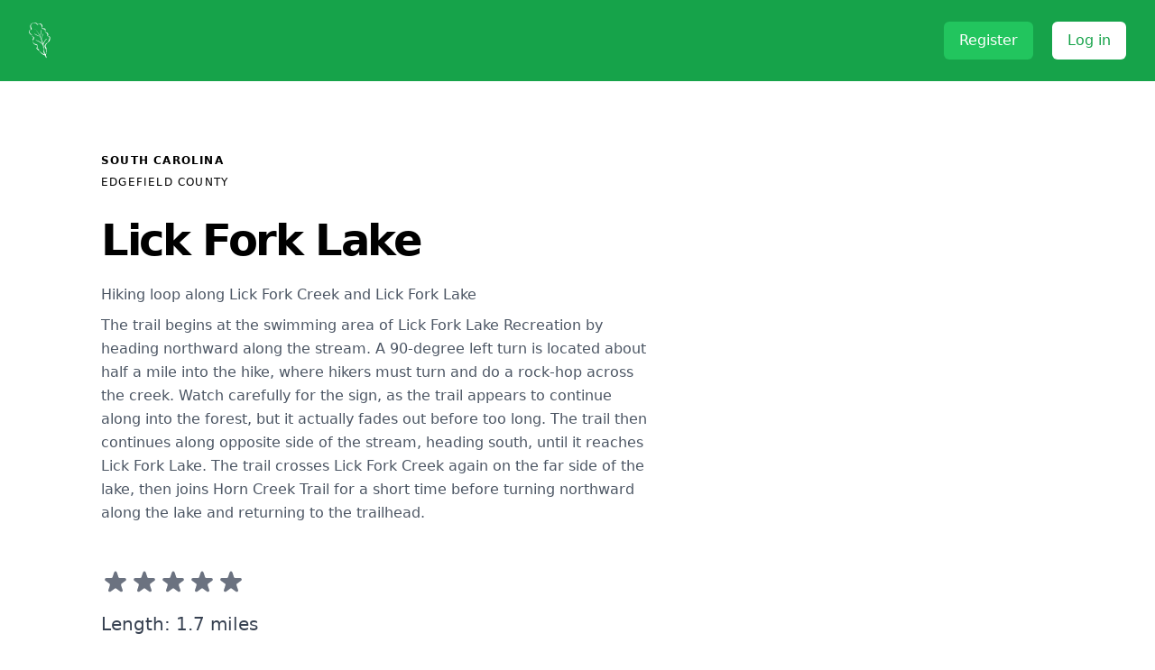

--- FILE ---
content_type: text/html; charset=utf-8
request_url: https://secretfalls.com/hiking/lick-fork-lake
body_size: 3757
content:
<!DOCTYPE html>
<html lang="en">
  <head>
    <meta charset="utf-8">
    <meta http-equiv="X-UA-Compatible" content="IE=edge">
    <meta name="viewport" content="width=device-width, initial-scale=1.0">

    <link rel="canonical" href="https://secretfalls.com/hiking/lick-fork-lake">

    
<title data-suffix=" · Secret Falls">Lick Fork Lake · Secret Falls</title>
<meta name="description" content="Hiking loop along Lick Fork Creek and Lick Fork Lake">

<meta name="msapplication-TileColor" content="#663399">

<meta name="theme-color" content="#663399">

<link rel="mask-icon" href="/images/OakLeaf-White-d944025df5e3938802532f2a0446dfec.svg?vsn=d" color="#663399">




<meta name="twitter:label1" content="Published">
<meta name="twitter:data1" content="2023-02-10T01:11:41">




<meta property="og:title" content="Lick Fork Lake">

<meta property="og:description" content="Hiking loop along Lick Fork Creek and Lick Fork Lake">

<meta property="og:type" content="article">

<meta property="og:site_name" content="Secret Falls">

<meta property="og:locale" content="en_US">



<meta property="article:published_time" content="2023-02-10T01:11:41">

<meta property="article:section" content="Trails">

<meta property="article:author" content="Hugh Watkins">





<meta name="twitter:card" content="summary">

<meta name="twitter:title" content="Lick Fork Lake">

<meta name="twitter:description" content="Hiking loop along Lick Fork Creek and Lick Fork Lake">

<meta name="twitter:site" content="@secretfalls">

<meta name="twitter:creator" content="@secretfalls">





<script type="application/ld+json">
  {"@context":"https://schema.org","@type":"BreadcrumbList","itemListElement":[{"@type":"ListItem","item":"https://secretfalls.com/hiking","name":"Trails","position":1},{"@type":"ListItem","item":"https://secretfalls.com/hiking/195","name":"Lick Fork Lake","position":2}]}
</script>
<meta content="bBAEWycLOW0bLkMOUBcBZypSLQE9FwADAdtblquXMIsJcqY6O8FDSp-u" name="csrf-token">
    <link phx-track-static rel="stylesheet" href="/assets/app-5a94388ce3fc124d497b6e70d8a65221.css?vsn=d">
    <script defer phx-track-static type="text/javascript" src="/assets/app-be6f1ce91265a7ce50e5721cd9224e24.js?vsn=d"></script>
    <script defer data-api="/api/event" data-domain="secretfalls.com" src="/js/script.js"></script>
  </head>
  <body>
<!-- This example requires Tailwind CSS v2.0+ -->
<header class="bg-green-600">
  <nav class="max-w-7xl mx-auto px-4 sm:px-6 lg:px-8" aria-label="Top">
    <div class="w-full py-6 flex items-center justify-between border-b border-indigo-500 lg:border-none">
      <div class="flex items-center">
        <a href="/">
          <span class="sr-only">Secret Falls Logo</span>
          <img class="h-10 w-auto" src="/images/OakLeaf-White.svg" alt="">
        </a>
        <div class="hidden ml-10 space-x-8 lg:block">

        </div>
      </div>
      <div class="ml-10 space-x-4">

<a class="inline-block bg-green-500 py-2 px-4 border border-transparent rounded-md text-base font-medium text-white hover:bg-opacity-75" href="/users/register">Register</a>
<a class="inline-block bg-white py-2 px-4 border border-transparent rounded-md text-base font-medium text-green-600 hover:bg-green-50" href="/users/log_in">Log in</a>

      </div>
    </div>
  </nav>
</header>
<div data-phx-main data-phx-session="SFMyNTY.[base64].k_63L8hX2bm86FTovW4plrJfw2TDg-X5ugqtp1EOu6M" data-phx-static="SFMyNTY.g2gDaAJhBXQAAAADZAAKYXNzaWduX25ld2pkAAVmbGFzaHQAAAAAZAACaWRtAAAAFHBoeC1HSXpWc0NQMGpRY0dGczBCbgYAK5QH4psBYgABUYA.Y0EawZjIB65Tx0q_8ooW1p485U29S3t6z7LlLVNHscE" id="phx-GIzVsCP0jQcGFs0B"><div class="bg-gray-50">
  <main class="container mx-auto">
    <p class="alert alert-info" role="alert" phx-click="lv:clear-flash" phx-value-key="info"></p>

    <p class="alert alert-danger" role="alert" phx-click="lv:clear-flash" phx-value-key="error"></p>
<section class="text-gray-700 bg-white mt-20">
    <div class="container flex flex-col items-center px-5 mx-auto md:flex-row lg:px-28">
        <div class="flex flex-col items-start mb-16 text-left lg:flex-grow md:w-1/2 lg:pr-24 md:pr-16 md:mb-0 prose lg:prose-xl">
            <h2 class="mb-2 text-xs font-semibold tracking-widest text-black uppercase title-font">South Carolina</h2>
            <h3 class="mb-8 text-xs tracking-widest text-black uppercase title-font">Edgefield County</h3>
            <h1 class="mb-6 text-2xl font-black tracking-tighter text-black md:text-5xl title-font">Lick Fork Lake</h1>
            <p class="mb-2 text-base leading-relaxed text-left text-gray-600 ">Hiking loop along Lick Fork Creek and Lick Fork Lake</p>
            <p class="mb-8 text-base leading-relaxed text-left text-gray-600">The trail begins at the swimming area of Lick Fork Lake Recreation by heading northward along the stream. A 90-degree left turn is located about half a mile into the hike, where hikers must turn and do a rock-hop across the creek. Watch carefully for the sign, as the trail appears to continue along into the forest, but it actually fades out before too long. The trail then continues along opposite side of the stream, heading south, until it reaches Lick Fork Lake. The trail crosses Lick Fork Creek again on the far side of the lake, then joins Horn Creek Trail for a short time before turning northward along the lake and returning to the trailhead.</p>
            <p class="my-2"><div class="flex space-x-0">
  
    
      <svg class="w-8 h-8 text-gray-500" xmlns="http://www.w3.org/2000/svg" viewBox="0 0 20 20" fill="currentColor">
        <path d="M9.049 2.927c.3-.921 1.603-.921 1.902 0l1.07 3.292a1 1 0 00.95.69h3.462c.969 0 1.371 1.24.588 1.81l-2.8 2.034a1 1 0 00-.364 1.118l1.07 3.292c.3.921-.755 1.688-1.54 1.118l-2.8-2.034a1 1 0 00-1.175 0l-2.8 2.034c-.784.57-1.838-.197-1.539-1.118l1.07-3.292a1 1 0 00-.364-1.118L2.98 8.72c-.783-.57-.38-1.81.588-1.81h3.461a1 1 0 00.951-.69l1.07-3.292z"></path>
      </svg>
    
  
    
      <svg class="w-8 h-8 text-gray-500" xmlns="http://www.w3.org/2000/svg" viewBox="0 0 20 20" fill="currentColor">
        <path d="M9.049 2.927c.3-.921 1.603-.921 1.902 0l1.07 3.292a1 1 0 00.95.69h3.462c.969 0 1.371 1.24.588 1.81l-2.8 2.034a1 1 0 00-.364 1.118l1.07 3.292c.3.921-.755 1.688-1.54 1.118l-2.8-2.034a1 1 0 00-1.175 0l-2.8 2.034c-.784.57-1.838-.197-1.539-1.118l1.07-3.292a1 1 0 00-.364-1.118L2.98 8.72c-.783-.57-.38-1.81.588-1.81h3.461a1 1 0 00.951-.69l1.07-3.292z"></path>
      </svg>
    
  
    
      <svg class="w-8 h-8 text-gray-500" xmlns="http://www.w3.org/2000/svg" viewBox="0 0 20 20" fill="currentColor">
        <path d="M9.049 2.927c.3-.921 1.603-.921 1.902 0l1.07 3.292a1 1 0 00.95.69h3.462c.969 0 1.371 1.24.588 1.81l-2.8 2.034a1 1 0 00-.364 1.118l1.07 3.292c.3.921-.755 1.688-1.54 1.118l-2.8-2.034a1 1 0 00-1.175 0l-2.8 2.034c-.784.57-1.838-.197-1.539-1.118l1.07-3.292a1 1 0 00-.364-1.118L2.98 8.72c-.783-.57-.38-1.81.588-1.81h3.461a1 1 0 00.951-.69l1.07-3.292z"></path>
      </svg>
    
  
    
      <svg class="w-8 h-8 text-gray-500" xmlns="http://www.w3.org/2000/svg" viewBox="0 0 20 20" fill="currentColor">
        <path d="M9.049 2.927c.3-.921 1.603-.921 1.902 0l1.07 3.292a1 1 0 00.95.69h3.462c.969 0 1.371 1.24.588 1.81l-2.8 2.034a1 1 0 00-.364 1.118l1.07 3.292c.3.921-.755 1.688-1.54 1.118l-2.8-2.034a1 1 0 00-1.175 0l-2.8 2.034c-.784.57-1.838-.197-1.539-1.118l1.07-3.292a1 1 0 00-.364-1.118L2.98 8.72c-.783-.57-.38-1.81.588-1.81h3.461a1 1 0 00.951-.69l1.07-3.292z"></path>
      </svg>
    
  
    
      <svg class="w-8 h-8 text-gray-500" xmlns="http://www.w3.org/2000/svg" viewBox="0 0 20 20" fill="currentColor">
        <path d="M9.049 2.927c.3-.921 1.603-.921 1.902 0l1.07 3.292a1 1 0 00.95.69h3.462c.969 0 1.371 1.24.588 1.81l-2.8 2.034a1 1 0 00-.364 1.118l1.07 3.292c.3.921-.755 1.688-1.54 1.118l-2.8-2.034a1 1 0 00-1.175 0l-2.8 2.034c-.784.57-1.838-.197-1.539-1.118l1.07-3.292a1 1 0 00-.364-1.118L2.98 8.72c-.783-.57-.38-1.81.588-1.81h3.461a1 1 0 00.951-.69l1.07-3.292z"></path>
      </svg>
    
  
</div></p>
            <p class="my-3">Length: 1.7 miles</p>
            <p class="my-2">Difficulty: 4</p>
            <iframe width="90%" height="500px" frameborder="0" style="border:0" referrerpolicy="no-referrer-when-downgrade" src="https://www.google.com/maps/embed/v1/place?key=AIzaSyDgKfErKeMFP1QkVDtp_PyvfDUUxtlx970&amp;center=33.729462,-82.041188&amp;zoom=15&amp;q=Lick Fork Lake" allowfullscreen>
            </iframe>
            <div class="py-6 flex flex-col justify-center">
                <h2 class="mb-2 text-xs font-semibold tracking-widest text-black uppercase title-font">Nearby Trails</h2>

<a href="/hiking/turkey-creek-trail" class="block mt-4 max-w-md p-6 no-underline bg-white border border-green-200 rounded-lg shadow hover:bg-green-100 dark:bg-gray-800 dark:border-gray-700 dark:hover:bg-gray-700" data-phx-link="redirect" data-phx-link-state="push">
                        <h5 class="mb-2 text-2xl font-bold tracking-tight text-gray-900 dark:text-white">Turkey Creek Trail</h5>
                        <p class="my-2"><div class="flex space-x-0">
  
    
      <svg class="w-8 h-8 text-gray-500" xmlns="http://www.w3.org/2000/svg" viewBox="0 0 20 20" fill="currentColor">
        <path d="M9.049 2.927c.3-.921 1.603-.921 1.902 0l1.07 3.292a1 1 0 00.95.69h3.462c.969 0 1.371 1.24.588 1.81l-2.8 2.034a1 1 0 00-.364 1.118l1.07 3.292c.3.921-.755 1.688-1.54 1.118l-2.8-2.034a1 1 0 00-1.175 0l-2.8 2.034c-.784.57-1.838-.197-1.539-1.118l1.07-3.292a1 1 0 00-.364-1.118L2.98 8.72c-.783-.57-.38-1.81.588-1.81h3.461a1 1 0 00.951-.69l1.07-3.292z"></path>
      </svg>
    
  
    
      <svg class="w-8 h-8 text-gray-500" xmlns="http://www.w3.org/2000/svg" viewBox="0 0 20 20" fill="currentColor">
        <path d="M9.049 2.927c.3-.921 1.603-.921 1.902 0l1.07 3.292a1 1 0 00.95.69h3.462c.969 0 1.371 1.24.588 1.81l-2.8 2.034a1 1 0 00-.364 1.118l1.07 3.292c.3.921-.755 1.688-1.54 1.118l-2.8-2.034a1 1 0 00-1.175 0l-2.8 2.034c-.784.57-1.838-.197-1.539-1.118l1.07-3.292a1 1 0 00-.364-1.118L2.98 8.72c-.783-.57-.38-1.81.588-1.81h3.461a1 1 0 00.951-.69l1.07-3.292z"></path>
      </svg>
    
  
    
      <svg class="w-8 h-8 text-gray-500" xmlns="http://www.w3.org/2000/svg" viewBox="0 0 20 20" fill="currentColor">
        <path d="M9.049 2.927c.3-.921 1.603-.921 1.902 0l1.07 3.292a1 1 0 00.95.69h3.462c.969 0 1.371 1.24.588 1.81l-2.8 2.034a1 1 0 00-.364 1.118l1.07 3.292c.3.921-.755 1.688-1.54 1.118l-2.8-2.034a1 1 0 00-1.175 0l-2.8 2.034c-.784.57-1.838-.197-1.539-1.118l1.07-3.292a1 1 0 00-.364-1.118L2.98 8.72c-.783-.57-.38-1.81.588-1.81h3.461a1 1 0 00.951-.69l1.07-3.292z"></path>
      </svg>
    
  
    
      <svg class="w-8 h-8 text-gray-500" xmlns="http://www.w3.org/2000/svg" viewBox="0 0 20 20" fill="currentColor">
        <path d="M9.049 2.927c.3-.921 1.603-.921 1.902 0l1.07 3.292a1 1 0 00.95.69h3.462c.969 0 1.371 1.24.588 1.81l-2.8 2.034a1 1 0 00-.364 1.118l1.07 3.292c.3.921-.755 1.688-1.54 1.118l-2.8-2.034a1 1 0 00-1.175 0l-2.8 2.034c-.784.57-1.838-.197-1.539-1.118l1.07-3.292a1 1 0 00-.364-1.118L2.98 8.72c-.783-.57-.38-1.81.588-1.81h3.461a1 1 0 00.951-.69l1.07-3.292z"></path>
      </svg>
    
  
    
      <svg class="w-8 h-8 text-gray-500" xmlns="http://www.w3.org/2000/svg" viewBox="0 0 20 20" fill="currentColor">
        <path d="M9.049 2.927c.3-.921 1.603-.921 1.902 0l1.07 3.292a1 1 0 00.95.69h3.462c.969 0 1.371 1.24.588 1.81l-2.8 2.034a1 1 0 00-.364 1.118l1.07 3.292c.3.921-.755 1.688-1.54 1.118l-2.8-2.034a1 1 0 00-1.175 0l-2.8 2.034c-.784.57-1.838-.197-1.539-1.118l1.07-3.292a1 1 0 00-.364-1.118L2.98 8.72c-.783-.57-.38-1.81.588-1.81h3.461a1 1 0 00.951-.69l1.07-3.292z"></path>
      </svg>
    
  
</div></p>
                        <p class="font-normal text-gray-700 dark:text-gray-400">Peaceful creekside trail</p>
</a>

<a href="/hiking/long-cane-trail" class="block mt-4 max-w-md p-6 no-underline bg-white border border-green-200 rounded-lg shadow hover:bg-green-100 dark:bg-gray-800 dark:border-gray-700 dark:hover:bg-gray-700" data-phx-link="redirect" data-phx-link-state="push">
                        <h5 class="mb-2 text-2xl font-bold tracking-tight text-gray-900 dark:text-white">Long Cane Trail</h5>
                        <p class="my-2"><div class="flex space-x-0">
  
    
      <svg class="w-8 h-8 text-gray-500" xmlns="http://www.w3.org/2000/svg" viewBox="0 0 20 20" fill="currentColor">
        <path d="M9.049 2.927c.3-.921 1.603-.921 1.902 0l1.07 3.292a1 1 0 00.95.69h3.462c.969 0 1.371 1.24.588 1.81l-2.8 2.034a1 1 0 00-.364 1.118l1.07 3.292c.3.921-.755 1.688-1.54 1.118l-2.8-2.034a1 1 0 00-1.175 0l-2.8 2.034c-.784.57-1.838-.197-1.539-1.118l1.07-3.292a1 1 0 00-.364-1.118L2.98 8.72c-.783-.57-.38-1.81.588-1.81h3.461a1 1 0 00.951-.69l1.07-3.292z"></path>
      </svg>
    
  
    
      <svg class="w-8 h-8 text-gray-500" xmlns="http://www.w3.org/2000/svg" viewBox="0 0 20 20" fill="currentColor">
        <path d="M9.049 2.927c.3-.921 1.603-.921 1.902 0l1.07 3.292a1 1 0 00.95.69h3.462c.969 0 1.371 1.24.588 1.81l-2.8 2.034a1 1 0 00-.364 1.118l1.07 3.292c.3.921-.755 1.688-1.54 1.118l-2.8-2.034a1 1 0 00-1.175 0l-2.8 2.034c-.784.57-1.838-.197-1.539-1.118l1.07-3.292a1 1 0 00-.364-1.118L2.98 8.72c-.783-.57-.38-1.81.588-1.81h3.461a1 1 0 00.951-.69l1.07-3.292z"></path>
      </svg>
    
  
    
      <svg class="w-8 h-8 text-gray-500" xmlns="http://www.w3.org/2000/svg" viewBox="0 0 20 20" fill="currentColor">
        <path d="M9.049 2.927c.3-.921 1.603-.921 1.902 0l1.07 3.292a1 1 0 00.95.69h3.462c.969 0 1.371 1.24.588 1.81l-2.8 2.034a1 1 0 00-.364 1.118l1.07 3.292c.3.921-.755 1.688-1.54 1.118l-2.8-2.034a1 1 0 00-1.175 0l-2.8 2.034c-.784.57-1.838-.197-1.539-1.118l1.07-3.292a1 1 0 00-.364-1.118L2.98 8.72c-.783-.57-.38-1.81.588-1.81h3.461a1 1 0 00.951-.69l1.07-3.292z"></path>
      </svg>
    
  
    
      <svg class="w-8 h-8 text-gray-500" xmlns="http://www.w3.org/2000/svg" viewBox="0 0 20 20" fill="currentColor">
        <path d="M9.049 2.927c.3-.921 1.603-.921 1.902 0l1.07 3.292a1 1 0 00.95.69h3.462c.969 0 1.371 1.24.588 1.81l-2.8 2.034a1 1 0 00-.364 1.118l1.07 3.292c.3.921-.755 1.688-1.54 1.118l-2.8-2.034a1 1 0 00-1.175 0l-2.8 2.034c-.784.57-1.838-.197-1.539-1.118l1.07-3.292a1 1 0 00-.364-1.118L2.98 8.72c-.783-.57-.38-1.81.588-1.81h3.461a1 1 0 00.951-.69l1.07-3.292z"></path>
      </svg>
    
  
    
      <svg class="w-8 h-8 text-gray-500" xmlns="http://www.w3.org/2000/svg" viewBox="0 0 20 20" fill="currentColor">
        <path d="M9.049 2.927c.3-.921 1.603-.921 1.902 0l1.07 3.292a1 1 0 00.95.69h3.462c.969 0 1.371 1.24.588 1.81l-2.8 2.034a1 1 0 00-.364 1.118l1.07 3.292c.3.921-.755 1.688-1.54 1.118l-2.8-2.034a1 1 0 00-1.175 0l-2.8 2.034c-.784.57-1.838-.197-1.539-1.118l1.07-3.292a1 1 0 00-.364-1.118L2.98 8.72c-.783-.57-.38-1.81.588-1.81h3.461a1 1 0 00.951-.69l1.07-3.292z"></path>
      </svg>
    
  
</div></p>
                        <p class="font-normal text-gray-700 dark:text-gray-400">Long hiking loop that passes through Long Cane Scenic Area</p>
</a>

<a href="/hiking/parsons-mountain" class="block mt-4 max-w-md p-6 no-underline bg-white border border-green-200 rounded-lg shadow hover:bg-green-100 dark:bg-gray-800 dark:border-gray-700 dark:hover:bg-gray-700" data-phx-link="redirect" data-phx-link-state="push">
                        <h5 class="mb-2 text-2xl font-bold tracking-tight text-gray-900 dark:text-white">Parsons Mountain</h5>
                        <p class="my-2"><div class="flex space-x-0">
  
    
      <svg class="w-8 h-8 text-gray-500" xmlns="http://www.w3.org/2000/svg" viewBox="0 0 20 20" fill="currentColor">
        <path d="M9.049 2.927c.3-.921 1.603-.921 1.902 0l1.07 3.292a1 1 0 00.95.69h3.462c.969 0 1.371 1.24.588 1.81l-2.8 2.034a1 1 0 00-.364 1.118l1.07 3.292c.3.921-.755 1.688-1.54 1.118l-2.8-2.034a1 1 0 00-1.175 0l-2.8 2.034c-.784.57-1.838-.197-1.539-1.118l1.07-3.292a1 1 0 00-.364-1.118L2.98 8.72c-.783-.57-.38-1.81.588-1.81h3.461a1 1 0 00.951-.69l1.07-3.292z"></path>
      </svg>
    
  
    
      <svg class="w-8 h-8 text-gray-500" xmlns="http://www.w3.org/2000/svg" viewBox="0 0 20 20" fill="currentColor">
        <path d="M9.049 2.927c.3-.921 1.603-.921 1.902 0l1.07 3.292a1 1 0 00.95.69h3.462c.969 0 1.371 1.24.588 1.81l-2.8 2.034a1 1 0 00-.364 1.118l1.07 3.292c.3.921-.755 1.688-1.54 1.118l-2.8-2.034a1 1 0 00-1.175 0l-2.8 2.034c-.784.57-1.838-.197-1.539-1.118l1.07-3.292a1 1 0 00-.364-1.118L2.98 8.72c-.783-.57-.38-1.81.588-1.81h3.461a1 1 0 00.951-.69l1.07-3.292z"></path>
      </svg>
    
  
    
      <svg class="w-8 h-8 text-gray-500" xmlns="http://www.w3.org/2000/svg" viewBox="0 0 20 20" fill="currentColor">
        <path d="M9.049 2.927c.3-.921 1.603-.921 1.902 0l1.07 3.292a1 1 0 00.95.69h3.462c.969 0 1.371 1.24.588 1.81l-2.8 2.034a1 1 0 00-.364 1.118l1.07 3.292c.3.921-.755 1.688-1.54 1.118l-2.8-2.034a1 1 0 00-1.175 0l-2.8 2.034c-.784.57-1.838-.197-1.539-1.118l1.07-3.292a1 1 0 00-.364-1.118L2.98 8.72c-.783-.57-.38-1.81.588-1.81h3.461a1 1 0 00.951-.69l1.07-3.292z"></path>
      </svg>
    
  
    
      <svg class="w-8 h-8 text-gray-500" xmlns="http://www.w3.org/2000/svg" viewBox="0 0 20 20" fill="currentColor">
        <path d="M9.049 2.927c.3-.921 1.603-.921 1.902 0l1.07 3.292a1 1 0 00.95.69h3.462c.969 0 1.371 1.24.588 1.81l-2.8 2.034a1 1 0 00-.364 1.118l1.07 3.292c.3.921-.755 1.688-1.54 1.118l-2.8-2.034a1 1 0 00-1.175 0l-2.8 2.034c-.784.57-1.838-.197-1.539-1.118l1.07-3.292a1 1 0 00-.364-1.118L2.98 8.72c-.783-.57-.38-1.81.588-1.81h3.461a1 1 0 00.951-.69l1.07-3.292z"></path>
      </svg>
    
  
    
      <svg class="w-8 h-8 text-gray-500" xmlns="http://www.w3.org/2000/svg" viewBox="0 0 20 20" fill="currentColor">
        <path d="M9.049 2.927c.3-.921 1.603-.921 1.902 0l1.07 3.292a1 1 0 00.95.69h3.462c.969 0 1.371 1.24.588 1.81l-2.8 2.034a1 1 0 00-.364 1.118l1.07 3.292c.3.921-.755 1.688-1.54 1.118l-2.8-2.034a1 1 0 00-1.175 0l-2.8 2.034c-.784.57-1.838-.197-1.539-1.118l1.07-3.292a1 1 0 00-.364-1.118L2.98 8.72c-.783-.57-.38-1.81.588-1.81h3.461a1 1 0 00.951-.69l1.07-3.292z"></path>
      </svg>
    
  
</div></p>
                        <p class="font-normal text-gray-700 dark:text-gray-400">Loop trail up Parsons Mountain and around its lake</p>
</a>

<a href="/hiking/buncombe-trail" class="block mt-4 max-w-md p-6 no-underline bg-white border border-green-200 rounded-lg shadow hover:bg-green-100 dark:bg-gray-800 dark:border-gray-700 dark:hover:bg-gray-700" data-phx-link="redirect" data-phx-link-state="push">
                        <h5 class="mb-2 text-2xl font-bold tracking-tight text-gray-900 dark:text-white">Buncombe Trail</h5>
                        <p class="my-2"><div class="flex space-x-0">
  
    
      <svg class="w-8 h-8 text-gray-500" xmlns="http://www.w3.org/2000/svg" viewBox="0 0 20 20" fill="currentColor">
        <path d="M9.049 2.927c.3-.921 1.603-.921 1.902 0l1.07 3.292a1 1 0 00.95.69h3.462c.969 0 1.371 1.24.588 1.81l-2.8 2.034a1 1 0 00-.364 1.118l1.07 3.292c.3.921-.755 1.688-1.54 1.118l-2.8-2.034a1 1 0 00-1.175 0l-2.8 2.034c-.784.57-1.838-.197-1.539-1.118l1.07-3.292a1 1 0 00-.364-1.118L2.98 8.72c-.783-.57-.38-1.81.588-1.81h3.461a1 1 0 00.951-.69l1.07-3.292z"></path>
      </svg>
    
  
    
      <svg class="w-8 h-8 text-gray-500" xmlns="http://www.w3.org/2000/svg" viewBox="0 0 20 20" fill="currentColor">
        <path d="M9.049 2.927c.3-.921 1.603-.921 1.902 0l1.07 3.292a1 1 0 00.95.69h3.462c.969 0 1.371 1.24.588 1.81l-2.8 2.034a1 1 0 00-.364 1.118l1.07 3.292c.3.921-.755 1.688-1.54 1.118l-2.8-2.034a1 1 0 00-1.175 0l-2.8 2.034c-.784.57-1.838-.197-1.539-1.118l1.07-3.292a1 1 0 00-.364-1.118L2.98 8.72c-.783-.57-.38-1.81.588-1.81h3.461a1 1 0 00.951-.69l1.07-3.292z"></path>
      </svg>
    
  
    
      <svg class="w-8 h-8 text-gray-500" xmlns="http://www.w3.org/2000/svg" viewBox="0 0 20 20" fill="currentColor">
        <path d="M9.049 2.927c.3-.921 1.603-.921 1.902 0l1.07 3.292a1 1 0 00.95.69h3.462c.969 0 1.371 1.24.588 1.81l-2.8 2.034a1 1 0 00-.364 1.118l1.07 3.292c.3.921-.755 1.688-1.54 1.118l-2.8-2.034a1 1 0 00-1.175 0l-2.8 2.034c-.784.57-1.838-.197-1.539-1.118l1.07-3.292a1 1 0 00-.364-1.118L2.98 8.72c-.783-.57-.38-1.81.588-1.81h3.461a1 1 0 00.951-.69l1.07-3.292z"></path>
      </svg>
    
  
    
      <svg class="w-8 h-8 text-gray-500" xmlns="http://www.w3.org/2000/svg" viewBox="0 0 20 20" fill="currentColor">
        <path d="M9.049 2.927c.3-.921 1.603-.921 1.902 0l1.07 3.292a1 1 0 00.95.69h3.462c.969 0 1.371 1.24.588 1.81l-2.8 2.034a1 1 0 00-.364 1.118l1.07 3.292c.3.921-.755 1.688-1.54 1.118l-2.8-2.034a1 1 0 00-1.175 0l-2.8 2.034c-.784.57-1.838-.197-1.539-1.118l1.07-3.292a1 1 0 00-.364-1.118L2.98 8.72c-.783-.57-.38-1.81.588-1.81h3.461a1 1 0 00.951-.69l1.07-3.292z"></path>
      </svg>
    
  
    
      <svg class="w-8 h-8 text-gray-500" xmlns="http://www.w3.org/2000/svg" viewBox="0 0 20 20" fill="currentColor">
        <path d="M9.049 2.927c.3-.921 1.603-.921 1.902 0l1.07 3.292a1 1 0 00.95.69h3.462c.969 0 1.371 1.24.588 1.81l-2.8 2.034a1 1 0 00-.364 1.118l1.07 3.292c.3.921-.755 1.688-1.54 1.118l-2.8-2.034a1 1 0 00-1.175 0l-2.8 2.034c-.784.57-1.838-.197-1.539-1.118l1.07-3.292a1 1 0 00-.364-1.118L2.98 8.72c-.783-.57-.38-1.81.588-1.81h3.461a1 1 0 00.951-.69l1.07-3.292z"></path>
      </svg>
    
  
</div></p>
                        <p class="font-normal text-gray-700 dark:text-gray-400">Long loop through a mixed forest</p>
</a>

<a href="/hiking/peachtree-rock-trail" class="block mt-4 max-w-md p-6 no-underline bg-white border border-green-200 rounded-lg shadow hover:bg-green-100 dark:bg-gray-800 dark:border-gray-700 dark:hover:bg-gray-700" data-phx-link="redirect" data-phx-link-state="push">
                        <h5 class="mb-2 text-2xl font-bold tracking-tight text-gray-900 dark:text-white">Peachtree Rock Trail</h5>
                        <p class="my-2"><div class="flex space-x-0">
  
    
      <svg class="w-8 h-8 text-gray-500" xmlns="http://www.w3.org/2000/svg" viewBox="0 0 20 20" fill="currentColor">
        <path d="M9.049 2.927c.3-.921 1.603-.921 1.902 0l1.07 3.292a1 1 0 00.95.69h3.462c.969 0 1.371 1.24.588 1.81l-2.8 2.034a1 1 0 00-.364 1.118l1.07 3.292c.3.921-.755 1.688-1.54 1.118l-2.8-2.034a1 1 0 00-1.175 0l-2.8 2.034c-.784.57-1.838-.197-1.539-1.118l1.07-3.292a1 1 0 00-.364-1.118L2.98 8.72c-.783-.57-.38-1.81.588-1.81h3.461a1 1 0 00.951-.69l1.07-3.292z"></path>
      </svg>
    
  
    
      <svg class="w-8 h-8 text-gray-500" xmlns="http://www.w3.org/2000/svg" viewBox="0 0 20 20" fill="currentColor">
        <path d="M9.049 2.927c.3-.921 1.603-.921 1.902 0l1.07 3.292a1 1 0 00.95.69h3.462c.969 0 1.371 1.24.588 1.81l-2.8 2.034a1 1 0 00-.364 1.118l1.07 3.292c.3.921-.755 1.688-1.54 1.118l-2.8-2.034a1 1 0 00-1.175 0l-2.8 2.034c-.784.57-1.838-.197-1.539-1.118l1.07-3.292a1 1 0 00-.364-1.118L2.98 8.72c-.783-.57-.38-1.81.588-1.81h3.461a1 1 0 00.951-.69l1.07-3.292z"></path>
      </svg>
    
  
    
      <svg class="w-8 h-8 text-gray-500" xmlns="http://www.w3.org/2000/svg" viewBox="0 0 20 20" fill="currentColor">
        <path d="M9.049 2.927c.3-.921 1.603-.921 1.902 0l1.07 3.292a1 1 0 00.95.69h3.462c.969 0 1.371 1.24.588 1.81l-2.8 2.034a1 1 0 00-.364 1.118l1.07 3.292c.3.921-.755 1.688-1.54 1.118l-2.8-2.034a1 1 0 00-1.175 0l-2.8 2.034c-.784.57-1.838-.197-1.539-1.118l1.07-3.292a1 1 0 00-.364-1.118L2.98 8.72c-.783-.57-.38-1.81.588-1.81h3.461a1 1 0 00.951-.69l1.07-3.292z"></path>
      </svg>
    
  
    
      <svg class="w-8 h-8 text-gray-500" xmlns="http://www.w3.org/2000/svg" viewBox="0 0 20 20" fill="currentColor">
        <path d="M9.049 2.927c.3-.921 1.603-.921 1.902 0l1.07 3.292a1 1 0 00.95.69h3.462c.969 0 1.371 1.24.588 1.81l-2.8 2.034a1 1 0 00-.364 1.118l1.07 3.292c.3.921-.755 1.688-1.54 1.118l-2.8-2.034a1 1 0 00-1.175 0l-2.8 2.034c-.784.57-1.838-.197-1.539-1.118l1.07-3.292a1 1 0 00-.364-1.118L2.98 8.72c-.783-.57-.38-1.81.588-1.81h3.461a1 1 0 00.951-.69l1.07-3.292z"></path>
      </svg>
    
  
    
      <svg class="w-8 h-8 text-gray-500" xmlns="http://www.w3.org/2000/svg" viewBox="0 0 20 20" fill="currentColor">
        <path d="M9.049 2.927c.3-.921 1.603-.921 1.902 0l1.07 3.292a1 1 0 00.95.69h3.462c.969 0 1.371 1.24.588 1.81l-2.8 2.034a1 1 0 00-.364 1.118l1.07 3.292c.3.921-.755 1.688-1.54 1.118l-2.8-2.034a1 1 0 00-1.175 0l-2.8 2.034c-.784.57-1.838-.197-1.539-1.118l1.07-3.292a1 1 0 00-.364-1.118L2.98 8.72c-.783-.57-.38-1.81.588-1.81h3.461a1 1 0 00.951-.69l1.07-3.292z"></path>
      </svg>
    
  
</div></p>
                        <p class="font-normal text-gray-700 dark:text-gray-400">Hike to two interesting rock formations via two short loop trails</p>
</a>

            </div>
        </div>
        <div class="w-full lg:w-1/3 lg:max-w-lg md:w-1/2">
<img alt="Waterfall" class="object-cover object-center rounded-lg " src="https://ik.imagekit.io/n0yb5ssux/trails/IMG_0408_0.5x.jpg?ik-sdk-version=javascript-1.4.3&amp;updatedAt=1676067034024&amp;tr=w-1104%2Ch-736%2Cfo-auto">
        </div>

    </div>
</section>
<section class="my-4">

</section>
  </main>
</div></div>
<div class="bg-white">
  <div class="max-w-screen-xl mx-auto py-12 px-4 overflow-hidden sm:px-6 lg:px-8">
    <nav class="-mx-5 -my-2 flex flex-wrap justify-center">
      <div class="px-5 py-2">
        <a href="/blog" class="text-base leading-6 text-gray-500 hover:text-gray-900">
          Blog
        </a>
      </div>
    </nav>
    <div class="mt-8 flex justify-center">

      <a href="https://twitter.com/secretfalls" class="text-gray-400 hover:text-gray-500">
        <span class="sr-only">Twitter</span>
        <svg class="h-6 w-6" fill="currentColor" viewBox="0 0 24 24">
          <path d="M8.29 20.251c7.547 0 11.675-6.253 11.675-11.675 0-.178 0-.355-.012-.53A8.348 8.348 0 0022 5.92a8.19 8.19 0 01-2.357.646 4.118 4.118 0 001.804-2.27 8.224 8.224 0 01-2.605.996 4.107 4.107 0 00-6.993 3.743 11.65 11.65 0 01-8.457-4.287 4.106 4.106 0 001.27 5.477A4.072 4.072 0 012.8 9.713v.052a4.105 4.105 0 003.292 4.022 4.095 4.095 0 01-1.853.07 4.108 4.108 0 003.834 2.85A8.233 8.233 0 012 18.407a11.616 11.616 0 006.29 1.84"></path>
        </svg>
      </a>
    </div>
    <div class="mt-8">
      <p class="text-center text-base leading-6 text-gray-400">
        &copy; 2020 <a href="https://mergate.com" class="underline underline-offset-2 decoration-green-400">Mergate Solutions, LLC.</a> All rights reserved.
      </p>
    </div>
  </div>
</div>
  </body>
</html>

--- FILE ---
content_type: text/javascript
request_url: https://secretfalls.com/assets/app-be6f1ce91265a7ce50e5721cd9224e24.js?vsn=d
body_size: 31962
content:
(()=>{var Kt=Object.create;var Ve=Object.defineProperty;var Gt=Object.getOwnPropertyDescriptor;var Yt=Object.getOwnPropertyNames,ct=Object.getOwnPropertySymbols,Qt=Object.getPrototypeOf,ft=Object.prototype.hasOwnProperty,Zt=Object.prototype.propertyIsEnumerable;var ut=(e,t,i)=>t in e?Ve(e,t,{enumerable:!0,configurable:!0,writable:!0,value:i}):e[t]=i,ie=(e,t)=>{for(var i in t||(t={}))ft.call(t,i)&&ut(e,i,t[i]);if(ct)for(var i of ct(t))Zt.call(t,i)&&ut(e,i,t[i]);return e};var ei=(e,t)=>()=>(t||e((t={exports:{}}).exports,t),t.exports);var ti=(e,t,i,s)=>{if(t&&typeof t=="object"||typeof t=="function")for(let n of Yt(t))!ft.call(e,n)&&n!==i&&Ve(e,n,{get:()=>t[n],enumerable:!(s=Gt(t,n))||s.enumerable});return e};var ii=(e,t,i)=>(i=e!=null?Kt(Qt(e)):{},ti(t||!e||!e.__esModule?Ve(i,"default",{value:e,enumerable:!0}):i,e));var Vt=ei((Jt,Fe)=>{(function(e,t){"use strict";(function(){for(var f=0,p=["ms","moz","webkit","o"],m=0;m<p.length&&!e.requestAnimationFrame;++m)e.requestAnimationFrame=e[p[m]+"RequestAnimationFrame"],e.cancelAnimationFrame=e[p[m]+"CancelAnimationFrame"]||e[p[m]+"CancelRequestAnimationFrame"];e.requestAnimationFrame||(e.requestAnimationFrame=function(w,P){var d=new Date().getTime(),y=Math.max(0,16-(d-f)),k=e.setTimeout(function(){w(d+y)},y);return f=d+y,k}),e.cancelAnimationFrame||(e.cancelAnimationFrame=function(w){clearTimeout(w)})})();var i,s,n,r,a,o=function(f,p,m){f.addEventListener?f.addEventListener(p,m,!1):f.attachEvent?f.attachEvent("on"+p,m):f["on"+p]=m},l={autoRun:!0,barThickness:3,barColors:{0:"rgba(26,  188, 156, .9)",".25":"rgba(52,  152, 219, .9)",".50":"rgba(241, 196, 15,  .9)",".75":"rgba(230, 126, 34,  .9)","1.0":"rgba(211, 84,  0,   .9)"},shadowBlur:10,shadowColor:"rgba(0,   0,   0,   .6)",className:null},c=function(){i.width=e.innerWidth,i.height=l.barThickness*5;var f=i.getContext("2d");f.shadowBlur=l.shadowBlur,f.shadowColor=l.shadowColor;var p=f.createLinearGradient(0,0,i.width,0);for(var m in l.barColors)p.addColorStop(m,l.barColors[m]);f.lineWidth=l.barThickness,f.beginPath(),f.moveTo(0,l.barThickness/2),f.lineTo(Math.ceil(r*i.width),l.barThickness/2),f.strokeStyle=p,f.stroke()},u=function(){i=t.createElement("canvas");var f=i.style;f.position="fixed",f.top=f.left=f.right=f.margin=f.padding=0,f.zIndex=100001,f.display="none",l.className&&i.classList.add(l.className),t.body.appendChild(i),o(e,"resize",c)},g={config:function(f){for(var p in f)l.hasOwnProperty(p)&&(l[p]=f[p])},show:function(){a||(a=!0,n!==null&&e.cancelAnimationFrame(n),i||u(),i.style.opacity=1,i.style.display="block",g.progress(0),l.autoRun&&function f(){s=e.requestAnimationFrame(f),g.progress("+"+.05*Math.pow(1-Math.sqrt(r),2))}())},progress:function(f){return typeof f=="undefined"||(typeof f=="string"&&(f=(f.indexOf("+")>=0||f.indexOf("-")>=0?r:0)+parseFloat(f)),r=f>1?1:f,c()),r},hide:function(){!a||(a=!1,s!=null&&(e.cancelAnimationFrame(s),s=null),function f(){if(g.progress("+.1")>=1&&(i.style.opacity-=.05,i.style.opacity<=.05)){i.style.display="none",n=null;return}n=e.requestAnimationFrame(f)}())}};typeof Fe=="object"&&typeof Fe.exports=="object"?Fe.exports=g:typeof define=="function"&&define.amd?define(function(){return g}):this.topbar=g}).call(Jt,window,document)});(function(){var e=t();function t(){if(typeof window.CustomEvent=="function")return window.CustomEvent;function n(r,a){a=a||{bubbles:!1,cancelable:!1,detail:void 0};var o=document.createEvent("CustomEvent");return o.initCustomEvent(r,a.bubbles,a.cancelable,a.detail),o}return n.prototype=window.Event.prototype,n}function i(n,r){var a=document.createElement("input");return a.type="hidden",a.name=n,a.value=r,a}function s(n,r){var a=n.getAttribute("data-to"),o=i("_method",n.getAttribute("data-method")),l=i("_csrf_token",n.getAttribute("data-csrf")),c=document.createElement("form"),u=document.createElement("input"),g=n.getAttribute("target");c.method=n.getAttribute("data-method")==="get"?"get":"post",c.action=a,c.style.display="hidden",g?c.target=g:r&&(c.target="_blank"),c.appendChild(l),c.appendChild(o),document.body.appendChild(c),u.type="submit",c.appendChild(u),u.click()}window.addEventListener("click",function(n){var r=n.target;if(!n.defaultPrevented)for(;r&&r.getAttribute;){var a=new e("phoenix.link.click",{bubbles:!0,cancelable:!0});if(!r.dispatchEvent(a))return n.preventDefault(),n.stopImmediatePropagation(),!1;if(r.getAttribute("data-method"))return s(r,n.metaKey||n.shiftKey),n.preventDefault(),!1;r=r.parentNode}},!1),window.addEventListener("phoenix.link.click",function(n){var r=n.target.getAttribute("data-confirm");r&&!window.confirm(r)&&n.preventDefault()},!1)})();var ne=e=>typeof e=="function"?e:function(){return e},si=typeof self!="undefined"?self:null,se=typeof window!="undefined"?window:null,re=si||se||re,ni="2.0.0",H={connecting:0,open:1,closing:2,closed:3},ri=1e4,ai=1e3,L={closed:"closed",errored:"errored",joined:"joined",joining:"joining",leaving:"leaving"},j={close:"phx_close",error:"phx_error",join:"phx_join",reply:"phx_reply",leave:"phx_leave"},Xe={longpoll:"longpoll",websocket:"websocket"},oi={complete:4},we=class{constructor(e,t,i,s){this.channel=e,this.event=t,this.payload=i||function(){return{}},this.receivedResp=null,this.timeout=s,this.timeoutTimer=null,this.recHooks=[],this.sent=!1}resend(e){this.timeout=e,this.reset(),this.send()}send(){this.hasReceived("timeout")||(this.startTimeout(),this.sent=!0,this.channel.socket.push({topic:this.channel.topic,event:this.event,payload:this.payload(),ref:this.ref,join_ref:this.channel.joinRef()}))}receive(e,t){return this.hasReceived(e)&&t(this.receivedResp.response),this.recHooks.push({status:e,callback:t}),this}reset(){this.cancelRefEvent(),this.ref=null,this.refEvent=null,this.receivedResp=null,this.sent=!1}matchReceive({status:e,response:t,_ref:i}){this.recHooks.filter(s=>s.status===e).forEach(s=>s.callback(t))}cancelRefEvent(){!this.refEvent||this.channel.off(this.refEvent)}cancelTimeout(){clearTimeout(this.timeoutTimer),this.timeoutTimer=null}startTimeout(){this.timeoutTimer&&this.cancelTimeout(),this.ref=this.channel.socket.makeRef(),this.refEvent=this.channel.replyEventName(this.ref),this.channel.on(this.refEvent,e=>{this.cancelRefEvent(),this.cancelTimeout(),this.receivedResp=e,this.matchReceive(e)}),this.timeoutTimer=setTimeout(()=>{this.trigger("timeout",{})},this.timeout)}hasReceived(e){return this.receivedResp&&this.receivedResp.status===e}trigger(e,t){this.channel.trigger(this.refEvent,{status:e,response:t})}},pt=class{constructor(e,t){this.callback=e,this.timerCalc=t,this.timer=null,this.tries=0}reset(){this.tries=0,clearTimeout(this.timer)}scheduleTimeout(){clearTimeout(this.timer),this.timer=setTimeout(()=>{this.tries=this.tries+1,this.callback()},this.timerCalc(this.tries+1))}},li=class{constructor(e,t,i){this.state=L.closed,this.topic=e,this.params=ne(t||{}),this.socket=i,this.bindings=[],this.bindingRef=0,this.timeout=this.socket.timeout,this.joinedOnce=!1,this.joinPush=new we(this,j.join,this.params,this.timeout),this.pushBuffer=[],this.stateChangeRefs=[],this.rejoinTimer=new pt(()=>{this.socket.isConnected()&&this.rejoin()},this.socket.rejoinAfterMs),this.stateChangeRefs.push(this.socket.onError(()=>this.rejoinTimer.reset())),this.stateChangeRefs.push(this.socket.onOpen(()=>{this.rejoinTimer.reset(),this.isErrored()&&this.rejoin()})),this.joinPush.receive("ok",()=>{this.state=L.joined,this.rejoinTimer.reset(),this.pushBuffer.forEach(s=>s.send()),this.pushBuffer=[]}),this.joinPush.receive("error",()=>{this.state=L.errored,this.socket.isConnected()&&this.rejoinTimer.scheduleTimeout()}),this.onClose(()=>{this.rejoinTimer.reset(),this.socket.hasLogger()&&this.socket.log("channel",`close ${this.topic} ${this.joinRef()}`),this.state=L.closed,this.socket.remove(this)}),this.onError(s=>{this.socket.hasLogger()&&this.socket.log("channel",`error ${this.topic}`,s),this.isJoining()&&this.joinPush.reset(),this.state=L.errored,this.socket.isConnected()&&this.rejoinTimer.scheduleTimeout()}),this.joinPush.receive("timeout",()=>{this.socket.hasLogger()&&this.socket.log("channel",`timeout ${this.topic} (${this.joinRef()})`,this.joinPush.timeout),new we(this,j.leave,ne({}),this.timeout).send(),this.state=L.errored,this.joinPush.reset(),this.socket.isConnected()&&this.rejoinTimer.scheduleTimeout()}),this.on(j.reply,(s,n)=>{this.trigger(this.replyEventName(n),s)})}join(e=this.timeout){if(this.joinedOnce)throw new Error("tried to join multiple times. 'join' can only be called a single time per channel instance");return this.timeout=e,this.joinedOnce=!0,this.rejoin(),this.joinPush}onClose(e){this.on(j.close,e)}onError(e){return this.on(j.error,t=>e(t))}on(e,t){let i=this.bindingRef++;return this.bindings.push({event:e,ref:i,callback:t}),i}off(e,t){this.bindings=this.bindings.filter(i=>!(i.event===e&&(typeof t=="undefined"||t===i.ref)))}canPush(){return this.socket.isConnected()&&this.isJoined()}push(e,t,i=this.timeout){if(t=t||{},!this.joinedOnce)throw new Error(`tried to push '${e}' to '${this.topic}' before joining. Use channel.join() before pushing events`);let s=new we(this,e,function(){return t},i);return this.canPush()?s.send():(s.startTimeout(),this.pushBuffer.push(s)),s}leave(e=this.timeout){this.rejoinTimer.reset(),this.joinPush.cancelTimeout(),this.state=L.leaving;let t=()=>{this.socket.hasLogger()&&this.socket.log("channel",`leave ${this.topic}`),this.trigger(j.close,"leave")},i=new we(this,j.leave,ne({}),e);return i.receive("ok",()=>t()).receive("timeout",()=>t()),i.send(),this.canPush()||i.trigger("ok",{}),i}onMessage(e,t,i){return t}isMember(e,t,i,s){return this.topic!==e?!1:s&&s!==this.joinRef()?(this.socket.hasLogger()&&this.socket.log("channel","dropping outdated message",{topic:e,event:t,payload:i,joinRef:s}),!1):!0}joinRef(){return this.joinPush.ref}rejoin(e=this.timeout){this.isLeaving()||(this.socket.leaveOpenTopic(this.topic),this.state=L.joining,this.joinPush.resend(e))}trigger(e,t,i,s){let n=this.onMessage(e,t,i,s);if(t&&!n)throw new Error("channel onMessage callbacks must return the payload, modified or unmodified");let r=this.bindings.filter(a=>a.event===e);for(let a=0;a<r.length;a++)r[a].callback(n,i,s||this.joinRef())}replyEventName(e){return`chan_reply_${e}`}isClosed(){return this.state===L.closed}isErrored(){return this.state===L.errored}isJoined(){return this.state===L.joined}isJoining(){return this.state===L.joining}isLeaving(){return this.state===L.leaving}},Se=class{static request(e,t,i,s,n,r,a){if(re.XDomainRequest){let o=new re.XDomainRequest;return this.xdomainRequest(o,e,t,s,n,r,a)}else{let o=new re.XMLHttpRequest;return this.xhrRequest(o,e,t,i,s,n,r,a)}}static xdomainRequest(e,t,i,s,n,r,a){return e.timeout=n,e.open(t,i),e.onload=()=>{let o=this.parseJSON(e.responseText);a&&a(o)},r&&(e.ontimeout=r),e.onprogress=()=>{},e.send(s),e}static xhrRequest(e,t,i,s,n,r,a,o){return e.open(t,i,!0),e.timeout=r,e.setRequestHeader("Content-Type",s),e.onerror=()=>o&&o(null),e.onreadystatechange=()=>{if(e.readyState===oi.complete&&o){let l=this.parseJSON(e.responseText);o(l)}},a&&(e.ontimeout=a),e.send(n),e}static parseJSON(e){if(!e||e==="")return null;try{return JSON.parse(e)}catch(t){return console&&console.log("failed to parse JSON response",e),null}}static serialize(e,t){let i=[];for(var s in e){if(!Object.prototype.hasOwnProperty.call(e,s))continue;let n=t?`${t}[${s}]`:s,r=e[s];typeof r=="object"?i.push(this.serialize(r,n)):i.push(encodeURIComponent(n)+"="+encodeURIComponent(r))}return i.join("&")}static appendParams(e,t){if(Object.keys(t).length===0)return e;let i=e.match(/\?/)?"&":"?";return`${e}${i}${this.serialize(t)}`}},qe=class{constructor(e){this.endPoint=null,this.token=null,this.skipHeartbeat=!0,this.reqs=new Set,this.onopen=function(){},this.onerror=function(){},this.onmessage=function(){},this.onclose=function(){},this.pollEndpoint=this.normalizeEndpoint(e),this.readyState=H.connecting,this.poll()}normalizeEndpoint(e){return e.replace("ws://","http://").replace("wss://","https://").replace(new RegExp("(.*)/"+Xe.websocket),"$1/"+Xe.longpoll)}endpointURL(){return Se.appendParams(this.pollEndpoint,{token:this.token})}closeAndRetry(e,t,i){this.close(e,t,i),this.readyState=H.connecting}ontimeout(){this.onerror("timeout"),this.closeAndRetry(1005,"timeout",!1)}isActive(){return this.readyState===H.open||this.readyState===H.connecting}poll(){this.ajax("GET",null,()=>this.ontimeout(),e=>{if(e){var{status:t,token:i,messages:s}=e;this.token=i}else t=0;switch(t){case 200:s.forEach(n=>{setTimeout(()=>this.onmessage({data:n}),0)}),this.poll();break;case 204:this.poll();break;case 410:this.readyState=H.open,this.onopen({}),this.poll();break;case 403:this.onerror(403),this.close(1008,"forbidden",!1);break;case 0:case 500:this.onerror(500),this.closeAndRetry(1011,"internal server error",500);break;default:throw new Error(`unhandled poll status ${t}`)}})}send(e){this.ajax("POST",e,()=>this.onerror("timeout"),t=>{(!t||t.status!==200)&&(this.onerror(t&&t.status),this.closeAndRetry(1011,"internal server error",!1))})}close(e,t,i){for(let n of this.reqs)n.abort();this.readyState=H.closed;let s=Object.assign({code:1e3,reason:void 0,wasClean:!0},{code:e,reason:t,wasClean:i});typeof CloseEvent!="undefined"?this.onclose(new CloseEvent("close",s)):this.onclose(s)}ajax(e,t,i,s){let n,r=()=>{this.reqs.delete(n),i()};n=Se.request(e,this.endpointURL(),"application/json",t,this.timeout,r,a=>{this.reqs.delete(n),this.isActive()&&s(a)}),this.reqs.add(n)}};var Ae={HEADER_LENGTH:1,META_LENGTH:4,KINDS:{push:0,reply:1,broadcast:2},encode(e,t){if(e.payload.constructor===ArrayBuffer)return t(this.binaryEncode(e));{let i=[e.join_ref,e.ref,e.topic,e.event,e.payload];return t(JSON.stringify(i))}},decode(e,t){if(e.constructor===ArrayBuffer)return t(this.binaryDecode(e));{let[i,s,n,r,a]=JSON.parse(e);return t({join_ref:i,ref:s,topic:n,event:r,payload:a})}},binaryEncode(e){let{join_ref:t,ref:i,event:s,topic:n,payload:r}=e,a=this.META_LENGTH+t.length+i.length+n.length+s.length,o=new ArrayBuffer(this.HEADER_LENGTH+a),l=new DataView(o),c=0;l.setUint8(c++,this.KINDS.push),l.setUint8(c++,t.length),l.setUint8(c++,i.length),l.setUint8(c++,n.length),l.setUint8(c++,s.length),Array.from(t,g=>l.setUint8(c++,g.charCodeAt(0))),Array.from(i,g=>l.setUint8(c++,g.charCodeAt(0))),Array.from(n,g=>l.setUint8(c++,g.charCodeAt(0))),Array.from(s,g=>l.setUint8(c++,g.charCodeAt(0)));var u=new Uint8Array(o.byteLength+r.byteLength);return u.set(new Uint8Array(o),0),u.set(new Uint8Array(r),o.byteLength),u.buffer},binaryDecode(e){let t=new DataView(e),i=t.getUint8(0),s=new TextDecoder;switch(i){case this.KINDS.push:return this.decodePush(e,t,s);case this.KINDS.reply:return this.decodeReply(e,t,s);case this.KINDS.broadcast:return this.decodeBroadcast(e,t,s)}},decodePush(e,t,i){let s=t.getUint8(1),n=t.getUint8(2),r=t.getUint8(3),a=this.HEADER_LENGTH+this.META_LENGTH-1,o=i.decode(e.slice(a,a+s));a=a+s;let l=i.decode(e.slice(a,a+n));a=a+n;let c=i.decode(e.slice(a,a+r));a=a+r;let u=e.slice(a,e.byteLength);return{join_ref:o,ref:null,topic:l,event:c,payload:u}},decodeReply(e,t,i){let s=t.getUint8(1),n=t.getUint8(2),r=t.getUint8(3),a=t.getUint8(4),o=this.HEADER_LENGTH+this.META_LENGTH,l=i.decode(e.slice(o,o+s));o=o+s;let c=i.decode(e.slice(o,o+n));o=o+n;let u=i.decode(e.slice(o,o+r));o=o+r;let g=i.decode(e.slice(o,o+a));o=o+a;let f=e.slice(o,e.byteLength),p={status:g,response:f};return{join_ref:l,ref:c,topic:u,event:j.reply,payload:p}},decodeBroadcast(e,t,i){let s=t.getUint8(1),n=t.getUint8(2),r=this.HEADER_LENGTH+2,a=i.decode(e.slice(r,r+s));r=r+s;let o=i.decode(e.slice(r,r+n));r=r+n;let l=e.slice(r,e.byteLength);return{join_ref:null,ref:null,topic:a,event:o,payload:l}}},gt=class{constructor(e,t={}){this.stateChangeCallbacks={open:[],close:[],error:[],message:[]},this.channels=[],this.sendBuffer=[],this.ref=0,this.timeout=t.timeout||ri,this.transport=t.transport||re.WebSocket||qe,this.establishedConnections=0,this.defaultEncoder=Ae.encode.bind(Ae),this.defaultDecoder=Ae.decode.bind(Ae),this.closeWasClean=!1,this.binaryType=t.binaryType||"arraybuffer",this.connectClock=1,this.transport!==qe?(this.encode=t.encode||this.defaultEncoder,this.decode=t.decode||this.defaultDecoder):(this.encode=this.defaultEncoder,this.decode=this.defaultDecoder);let i=null;se&&se.addEventListener&&(se.addEventListener("pagehide",s=>{this.conn&&(this.disconnect(),i=this.connectClock)}),se.addEventListener("pageshow",s=>{i===this.connectClock&&(i=null,this.connect())})),this.heartbeatIntervalMs=t.heartbeatIntervalMs||3e4,this.rejoinAfterMs=s=>t.rejoinAfterMs?t.rejoinAfterMs(s):[1e3,2e3,5e3][s-1]||1e4,this.reconnectAfterMs=s=>t.reconnectAfterMs?t.reconnectAfterMs(s):[10,50,100,150,200,250,500,1e3,2e3][s-1]||5e3,this.logger=t.logger||null,this.longpollerTimeout=t.longpollerTimeout||2e4,this.params=ne(t.params||{}),this.endPoint=`${e}/${Xe.websocket}`,this.vsn=t.vsn||ni,this.heartbeatTimeoutTimer=null,this.heartbeatTimer=null,this.pendingHeartbeatRef=null,this.reconnectTimer=new pt(()=>{this.teardown(()=>this.connect())},this.reconnectAfterMs)}getLongPollTransport(){return qe}replaceTransport(e){this.connectClock++,this.closeWasClean=!0,this.reconnectTimer.reset(),this.sendBuffer=[],this.conn&&(this.conn.close(),this.conn=null),this.transport=e}protocol(){return location.protocol.match(/^https/)?"wss":"ws"}endPointURL(){let e=Se.appendParams(Se.appendParams(this.endPoint,this.params()),{vsn:this.vsn});return e.charAt(0)!=="/"?e:e.charAt(1)==="/"?`${this.protocol()}:${e}`:`${this.protocol()}://${location.host}${e}`}disconnect(e,t,i){this.connectClock++,this.closeWasClean=!0,this.reconnectTimer.reset(),this.teardown(e,t,i)}connect(e){e&&(console&&console.log("passing params to connect is deprecated. Instead pass :params to the Socket constructor"),this.params=ne(e)),!this.conn&&(this.connectClock++,this.closeWasClean=!1,this.conn=new this.transport(this.endPointURL()),this.conn.binaryType=this.binaryType,this.conn.timeout=this.longpollerTimeout,this.conn.onopen=()=>this.onConnOpen(),this.conn.onerror=t=>this.onConnError(t),this.conn.onmessage=t=>this.onConnMessage(t),this.conn.onclose=t=>this.onConnClose(t))}log(e,t,i){this.logger(e,t,i)}hasLogger(){return this.logger!==null}onOpen(e){let t=this.makeRef();return this.stateChangeCallbacks.open.push([t,e]),t}onClose(e){let t=this.makeRef();return this.stateChangeCallbacks.close.push([t,e]),t}onError(e){let t=this.makeRef();return this.stateChangeCallbacks.error.push([t,e]),t}onMessage(e){let t=this.makeRef();return this.stateChangeCallbacks.message.push([t,e]),t}ping(e){if(!this.isConnected())return!1;let t=this.makeRef(),i=Date.now();this.push({topic:"phoenix",event:"heartbeat",payload:{},ref:t});let s=this.onMessage(n=>{n.ref===t&&(this.off([s]),e(Date.now()-i))});return!0}clearHeartbeats(){clearTimeout(this.heartbeatTimer),clearTimeout(this.heartbeatTimeoutTimer)}onConnOpen(){this.hasLogger()&&this.log("transport",`connected to ${this.endPointURL()}`),this.closeWasClean=!1,this.establishedConnections++,this.flushSendBuffer(),this.reconnectTimer.reset(),this.resetHeartbeat(),this.stateChangeCallbacks.open.forEach(([,e])=>e())}heartbeatTimeout(){this.pendingHeartbeatRef&&(this.pendingHeartbeatRef=null,this.hasLogger()&&this.log("transport","heartbeat timeout. Attempting to re-establish connection"),this.triggerChanError(),this.closeWasClean=!1,this.teardown(()=>this.reconnectTimer.scheduleTimeout(),ai,"heartbeat timeout"))}resetHeartbeat(){this.conn&&this.conn.skipHeartbeat||(this.pendingHeartbeatRef=null,this.clearHeartbeats(),this.heartbeatTimer=setTimeout(()=>this.sendHeartbeat(),this.heartbeatIntervalMs))}teardown(e,t,i){if(!this.conn)return e&&e();this.waitForBufferDone(()=>{this.conn&&(t?this.conn.close(t,i||""):this.conn.close()),this.waitForSocketClosed(()=>{this.conn&&(this.conn.onopen=function(){},this.conn.onerror=function(){},this.conn.onmessage=function(){},this.conn.onclose=function(){},this.conn=null),e&&e()})})}waitForBufferDone(e,t=1){if(t===5||!this.conn||!this.conn.bufferedAmount){e();return}setTimeout(()=>{this.waitForBufferDone(e,t+1)},150*t)}waitForSocketClosed(e,t=1){if(t===5||!this.conn||this.conn.readyState===H.closed){e();return}setTimeout(()=>{this.waitForSocketClosed(e,t+1)},150*t)}onConnClose(e){let t=e&&e.code;this.hasLogger()&&this.log("transport","close",e),this.triggerChanError(),this.clearHeartbeats(),!this.closeWasClean&&t!==1e3&&this.reconnectTimer.scheduleTimeout(),this.stateChangeCallbacks.close.forEach(([,i])=>i(e))}onConnError(e){this.hasLogger()&&this.log("transport",e);let t=this.transport,i=this.establishedConnections;this.stateChangeCallbacks.error.forEach(([,s])=>{s(e,t,i)}),(t===this.transport||i>0)&&this.triggerChanError()}triggerChanError(){this.channels.forEach(e=>{e.isErrored()||e.isLeaving()||e.isClosed()||e.trigger(j.error)})}connectionState(){switch(this.conn&&this.conn.readyState){case H.connecting:return"connecting";case H.open:return"open";case H.closing:return"closing";default:return"closed"}}isConnected(){return this.connectionState()==="open"}remove(e){this.off(e.stateChangeRefs),this.channels=this.channels.filter(t=>t.joinRef()!==e.joinRef())}off(e){for(let t in this.stateChangeCallbacks)this.stateChangeCallbacks[t]=this.stateChangeCallbacks[t].filter(([i])=>e.indexOf(i)===-1)}channel(e,t={}){let i=new li(e,t,this);return this.channels.push(i),i}push(e){if(this.hasLogger()){let{topic:t,event:i,payload:s,ref:n,join_ref:r}=e;this.log("push",`${t} ${i} (${r}, ${n})`,s)}this.isConnected()?this.encode(e,t=>this.conn.send(t)):this.sendBuffer.push(()=>this.encode(e,t=>this.conn.send(t)))}makeRef(){let e=this.ref+1;return e===this.ref?this.ref=0:this.ref=e,this.ref.toString()}sendHeartbeat(){this.pendingHeartbeatRef&&!this.isConnected()||(this.pendingHeartbeatRef=this.makeRef(),this.push({topic:"phoenix",event:"heartbeat",payload:{},ref:this.pendingHeartbeatRef}),this.heartbeatTimeoutTimer=setTimeout(()=>this.heartbeatTimeout(),this.heartbeatIntervalMs))}flushSendBuffer(){this.isConnected()&&this.sendBuffer.length>0&&(this.sendBuffer.forEach(e=>e()),this.sendBuffer=[])}onConnMessage(e){this.decode(e.data,t=>{let{topic:i,event:s,payload:n,ref:r,join_ref:a}=t;r&&r===this.pendingHeartbeatRef&&(this.clearHeartbeats(),this.pendingHeartbeatRef=null,this.heartbeatTimer=setTimeout(()=>this.sendHeartbeat(),this.heartbeatIntervalMs)),this.hasLogger()&&this.log("receive",`${n.status||""} ${i} ${s} ${r&&"("+r+")"||""}`,n);for(let o=0;o<this.channels.length;o++){let l=this.channels[o];!l.isMember(i,s,n,a)||l.trigger(s,n,r,a)}for(let o=0;o<this.stateChangeCallbacks.message.length;o++){let[,l]=this.stateChangeCallbacks.message[o];l(t)}})}leaveOpenTopic(e){let t=this.channels.find(i=>i.topic===e&&(i.isJoined()||i.isJoining()));t&&(this.hasLogger()&&this.log("transport",`leaving duplicate topic "${e}"`),t.leave())}};var Nt="consecutive-reloads",hi=10,di=5e3,ci=1e4,ui=3e4,Mt=["phx-click-loading","phx-change-loading","phx-submit-loading","phx-keydown-loading","phx-keyup-loading","phx-blur-loading","phx-focus-loading"],I="data-phx-component",We="data-phx-link",fi="track-static",pi="data-phx-link-state",$="data-phx-ref",K="data-phx-ref-src",Ft="track-uploads",G="data-phx-upload-ref",at="data-phx-preflighted-refs",gi="data-phx-done-refs",mt="drop-target",it="data-phx-active-refs",Ie="phx:live-file:updated",st="data-phx-skip",vt="data-phx-prune",bt="page-loading",yt="phx-connected",ze="phx-loading",Ke="phx-no-feedback",wt="phx-error",Z="data-phx-parent-id",ot="data-phx-main",pe="data-phx-root-id",mi="trigger-action",He="feedback-for",nt="phx-has-focused",vi=["text","textarea","number","email","password","search","tel","url","date","time","datetime-local","color","range"],Ut=["checkbox","radio"],Ne="phx-has-submitted",z="data-phx-session",te=`[${z}]`,At="data-phx-sticky",ue="data-phx-static",Ge="data-phx-readonly",Ee="data-phx-disabled",rt="disable-with",ke="data-phx-disable-with-restore",ae="hook",bi="debounce",yi="throttle",Me="update",oe="stream",wi="key",N="phxPrivate",St="auto-recover",Ce="phx:live-socket:debug",Ye="phx:live-socket:profiling",Qe="phx:live-socket:latency-sim",Ai="progress",Et="mounted",Si=1,Ei=200,ki="phx-",Ci=3e4,le="debounce-trigger",Te="throttled",kt="debounce-prev-key",Ti={debounce:300,throttle:300},_e="d",M="s",D="c",Ct="e",Tt="r",_t="t",_i="p",Pi="stream",Ri=class{constructor(e,t,i){this.liveSocket=i,this.entry=e,this.offset=0,this.chunkSize=t,this.chunkTimer=null,this.uploadChannel=i.channel(`lvu:${e.ref}`,{token:e.metadata()})}error(e){clearTimeout(this.chunkTimer),this.uploadChannel.leave(),this.entry.error(e)}upload(){this.uploadChannel.onError(e=>this.error(e)),this.uploadChannel.join().receive("ok",e=>this.readNextChunk()).receive("error",e=>this.error(e))}isDone(){return this.offset>=this.entry.file.size}readNextChunk(){let e=new window.FileReader,t=this.entry.file.slice(this.offset,this.chunkSize+this.offset);e.onload=i=>{if(i.target.error===null)this.offset+=i.target.result.byteLength,this.pushChunk(i.target.result);else return _("Read error: "+i.target.error)},e.readAsArrayBuffer(t)}pushChunk(e){!this.uploadChannel.isJoined()||this.uploadChannel.push("chunk",e).receive("ok",()=>{this.entry.progress(this.offset/this.entry.file.size*100),this.isDone()||(this.chunkTimer=setTimeout(()=>this.readNextChunk(),this.liveSocket.getLatencySim()||0))})}},_=(e,t)=>console.error&&console.error(e,t),X=e=>{let t=typeof e;return t==="number"||t==="string"&&/^(0|[1-9]\d*)$/.test(e)};function xi(){let e=new Set,t=document.querySelectorAll("*[id]");for(let i=0,s=t.length;i<s;i++)e.has(t[i].id)?console.error(`Multiple IDs detected: ${t[i].id}. Ensure unique element ids.`):e.add(t[i].id)}var Li=(e,t,i,s)=>{e.liveSocket.isDebugEnabled()&&console.log(`${e.id} ${t}: ${i} - `,s)},Ze=e=>typeof e=="function"?e:function(){return e},Oe=e=>JSON.parse(JSON.stringify(e)),fe=(e,t,i)=>{do{if(e.matches(`[${t}]`)&&!e.disabled)return e;e=e.parentElement||e.parentNode}while(e!==null&&e.nodeType===1&&!(i&&i.isSameNode(e)||e.matches(te)));return null},he=e=>e!==null&&typeof e=="object"&&!(e instanceof Array),Di=(e,t)=>JSON.stringify(e)===JSON.stringify(t),Pt=e=>{for(let t in e)return!1;return!0},W=(e,t)=>e&&t(e),Ii=function(e,t,i,s){e.forEach(n=>{new Ri(n,i.config.chunk_size,s).upload()})},$t={canPushState(){return typeof history.pushState!="undefined"},dropLocal(e,t,i){return e.removeItem(this.localKey(t,i))},updateLocal(e,t,i,s,n){let r=this.getLocal(e,t,i),a=this.localKey(t,i),o=r===null?s:n(r);return e.setItem(a,JSON.stringify(o)),o},getLocal(e,t,i){return JSON.parse(e.getItem(this.localKey(t,i)))},updateCurrentState(e){!this.canPushState()||history.replaceState(e(history.state||{}),"",window.location.href)},pushState(e,t,i){if(this.canPushState()){if(i!==window.location.href){if(t.type=="redirect"&&t.scroll){let n=history.state||{};n.scroll=t.scroll,history.replaceState(n,"",window.location.href)}delete t.scroll,history[e+"State"](t,"",i||null);let s=this.getHashTargetEl(window.location.hash);s?s.scrollIntoView():t.type==="redirect"&&window.scroll(0,0)}}else this.redirect(i)},setCookie(e,t){document.cookie=`${e}=${t}`},getCookie(e){return document.cookie.replace(new RegExp(`(?:(?:^|.*;s*)${e}s*=s*([^;]*).*$)|^.*$`),"$1")},redirect(e,t){t&&$t.setCookie("__phoenix_flash__",t+"; max-age=60000; path=/"),window.location=e},localKey(e,t){return`${e}-${t}`},getHashTargetEl(e){let t=e.toString().substring(1);if(t!=="")return document.getElementById(t)||document.querySelector(`a[name="${t}"]`)}},F=$t,O={byId(e){return document.getElementById(e)||_(`no id found for ${e}`)},removeClass(e,t){e.classList.remove(t),e.classList.length===0&&e.removeAttribute("class")},all(e,t,i){if(!e)return[];let s=Array.from(e.querySelectorAll(t));return i?s.forEach(i):s},childNodeLength(e){let t=document.createElement("template");return t.innerHTML=e,t.content.childElementCount},isUploadInput(e){return e.type==="file"&&e.getAttribute(G)!==null},findUploadInputs(e){return this.all(e,`input[type="file"][${G}]`)},findComponentNodeList(e,t){return this.filterWithinSameLiveView(this.all(e,`[${I}="${t}"]`),e)},isPhxDestroyed(e){return!!(e.id&&O.private(e,"destroyed"))},wantsNewTab(e){return e.ctrlKey||e.shiftKey||e.metaKey||e.button&&e.button===1||e.target.getAttribute("target")==="_blank"},isUnloadableFormSubmit(e){return!e.defaultPrevented&&!this.wantsNewTab(e)},isNewPageHref(e,t){let i;try{i=new URL(e)}catch(s){try{i=new URL(e,t)}catch(n){return!0}}return i.host===t.host&&i.protocol===t.protocol&&i.pathname===t.pathname&&i.search===t.search?i.hash===""&&!i.href.endsWith("#"):!0},markPhxChildDestroyed(e){this.isPhxChild(e)&&e.setAttribute(z,""),this.putPrivate(e,"destroyed",!0)},findPhxChildrenInFragment(e,t){let i=document.createElement("template");return i.innerHTML=e,this.findPhxChildren(i.content,t)},isIgnored(e,t){return(e.getAttribute(t)||e.getAttribute("data-phx-update"))==="ignore"},isPhxUpdate(e,t,i){return e.getAttribute&&i.indexOf(e.getAttribute(t))>=0},findPhxSticky(e){return this.all(e,`[${At}]`)},findPhxChildren(e,t){return this.all(e,`${te}[${Z}="${t}"]`)},findParentCIDs(e,t){let i=new Set(t),s=t.reduce((n,r)=>{let a=`[${I}="${r}"] [${I}]`;return this.filterWithinSameLiveView(this.all(e,a),e).map(o=>parseInt(o.getAttribute(I))).forEach(o=>n.delete(o)),n},i);return s.size===0?new Set(t):s},filterWithinSameLiveView(e,t){return t.querySelector(te)?e.filter(i=>this.withinSameLiveView(i,t)):e},withinSameLiveView(e,t){for(;e=e.parentNode;){if(e.isSameNode(t))return!0;if(e.getAttribute(z)!==null)return!1}},private(e,t){return e[N]&&e[N][t]},deletePrivate(e,t){e[N]&&delete e[N][t]},putPrivate(e,t,i){e[N]||(e[N]={}),e[N][t]=i},updatePrivate(e,t,i,s){let n=this.private(e,t);n===void 0?this.putPrivate(e,t,s(i)):this.putPrivate(e,t,s(n))},copyPrivates(e,t){t[N]&&(e[N]=t[N])},putTitle(e){let t=document.querySelector("title");if(t){let{prefix:i,suffix:s}=t.dataset;document.title=`${i||""}${e}${s||""}`}else document.title=e},debounce(e,t,i,s,n,r,a,o){let l=e.getAttribute(i),c=e.getAttribute(n);l===""&&(l=s),c===""&&(c=r);let u=l||c;switch(u){case null:return o();case"blur":this.once(e,"debounce-blur")&&e.addEventListener("blur",()=>o());return;default:let g=parseInt(u),f=()=>c?this.deletePrivate(e,Te):o(),p=this.incCycle(e,le,f);if(isNaN(g))return _(`invalid throttle/debounce value: ${u}`);if(c){let w=!1;if(t.type==="keydown"){let P=this.private(e,kt);this.putPrivate(e,kt,t.key),w=P!==t.key}if(!w&&this.private(e,Te))return!1;o(),this.putPrivate(e,Te,!0),setTimeout(()=>{a()&&this.triggerCycle(e,le)},g)}else setTimeout(()=>{a()&&this.triggerCycle(e,le,p)},g);let m=e.form;m&&this.once(m,"bind-debounce")&&m.addEventListener("submit",()=>{Array.from(new FormData(m).entries(),([w])=>{let P=m.querySelector(`[name="${w}"]`);this.incCycle(P,le),this.deletePrivate(P,Te)})}),this.once(e,"bind-debounce")&&e.addEventListener("blur",()=>this.triggerCycle(e,le))}},triggerCycle(e,t,i){let[s,n]=this.private(e,t);i||(i=s),i===s&&(this.incCycle(e,t),n())},once(e,t){return this.private(e,t)===!0?!1:(this.putPrivate(e,t,!0),!0)},incCycle(e,t,i=function(){}){let[s]=this.private(e,t)||[0,i];return s++,this.putPrivate(e,t,[s,i]),s},discardError(e,t,i){let s=t.getAttribute&&t.getAttribute(i),n=s&&e.querySelector(`[id="${s}"], [name="${s}"], [name="${s}[]"]`);!n||this.private(n,nt)||this.private(n,Ne)||t.classList.add(Ke)},resetForm(e,t){Array.from(e.elements).forEach(i=>{let s=`[${t}="${i.id}"],
                   [${t}="${i.name}"],
                   [${t}="${i.name.replace(/\[\]$/,"")}"]`;this.deletePrivate(i,nt),this.deletePrivate(i,Ne),this.all(document,s,n=>{n.classList.add(Ke)})})},showError(e,t){(e.id||e.name)&&this.all(e.form,`[${t}="${e.id}"], [${t}="${e.name}"]`,i=>{this.removeClass(i,Ke)})},isPhxChild(e){return e.getAttribute&&e.getAttribute(Z)},isPhxSticky(e){return e.getAttribute&&e.getAttribute(At)!==null},firstPhxChild(e){return this.isPhxChild(e)?e:this.all(e,`[${Z}]`)[0]},dispatchEvent(e,t,i={}){let n={bubbles:i.bubbles===void 0?!0:!!i.bubbles,cancelable:!0,detail:i.detail||{}},r=t==="click"?new MouseEvent("click",n):new CustomEvent(t,n);e.dispatchEvent(r)},cloneNode(e,t){if(typeof t=="undefined")return e.cloneNode(!0);{let i=e.cloneNode(!1);return i.innerHTML=t,i}},mergeAttrs(e,t,i={}){let s=i.exclude||[],n=i.isIgnored,r=t.attributes;for(let o=r.length-1;o>=0;o--){let l=r[o].name;s.indexOf(l)<0&&e.setAttribute(l,t.getAttribute(l))}let a=e.attributes;for(let o=a.length-1;o>=0;o--){let l=a[o].name;n?l.startsWith("data-")&&!t.hasAttribute(l)&&e.removeAttribute(l):t.hasAttribute(l)||e.removeAttribute(l)}},mergeFocusedInput(e,t){e instanceof HTMLSelectElement||O.mergeAttrs(e,t,{exclude:["value"]}),t.readOnly?e.setAttribute("readonly",!0):e.removeAttribute("readonly")},hasSelectionRange(e){return e.setSelectionRange&&(e.type==="text"||e.type==="textarea")},restoreFocus(e,t,i){if(!O.isTextualInput(e))return;let s=e.matches(":focus");e.readOnly&&e.blur(),s||e.focus(),this.hasSelectionRange(e)&&e.setSelectionRange(t,i)},isFormInput(e){return/^(?:input|select|textarea)$/i.test(e.tagName)&&e.type!=="button"},syncAttrsToProps(e){e instanceof HTMLInputElement&&Ut.indexOf(e.type.toLocaleLowerCase())>=0&&(e.checked=e.getAttribute("checked")!==null)},isTextualInput(e){return vi.indexOf(e.type)>=0},isNowTriggerFormExternal(e,t){return e.getAttribute&&e.getAttribute(t)!==null},syncPendingRef(e,t,i){let s=e.getAttribute($);if(s===null)return!0;let n=e.getAttribute(K);return O.isFormInput(e)||e.getAttribute(i)!==null?(O.isUploadInput(e)&&O.mergeAttrs(e,t,{isIgnored:!0}),O.putPrivate(e,$,t),!1):(Mt.forEach(r=>{e.classList.contains(r)&&t.classList.add(r)}),t.setAttribute($,s),t.setAttribute(K,n),!0)},cleanChildNodes(e,t){if(O.isPhxUpdate(e,t,["append","prepend"])){let i=[];e.childNodes.forEach(s=>{s.id||(s.nodeType===Node.TEXT_NODE&&s.nodeValue.trim()===""||_(`only HTML element tags with an id are allowed inside containers with phx-update.

removing illegal node: "${(s.outerHTML||s.nodeValue).trim()}"

`),i.push(s))}),i.forEach(s=>s.remove())}},replaceRootContainer(e,t,i){let s=new Set(["id",z,ue,ot,pe]);if(e.tagName.toLowerCase()===t.toLowerCase())return Array.from(e.attributes).filter(n=>!s.has(n.name.toLowerCase())).forEach(n=>e.removeAttribute(n.name)),Object.keys(i).filter(n=>!s.has(n.toLowerCase())).forEach(n=>e.setAttribute(n,i[n])),e;{let n=document.createElement(t);return Object.keys(i).forEach(r=>n.setAttribute(r,i[r])),s.forEach(r=>n.setAttribute(r,e.getAttribute(r))),n.innerHTML=e.innerHTML,e.replaceWith(n),n}},getSticky(e,t,i){let s=(O.private(e,"sticky")||[]).find(([n])=>t===n);if(s){let[n,r,a]=s;return a}else return typeof i=="function"?i():i},deleteSticky(e,t){this.updatePrivate(e,"sticky",[],i=>i.filter(([s,n])=>s!==t))},putSticky(e,t,i){let s=i(e);this.updatePrivate(e,"sticky",[],n=>{let r=n.findIndex(([a])=>t===a);return r>=0?n[r]=[t,i,s]:n.push([t,i,s]),n})},applyStickyOperations(e){let t=O.private(e,"sticky");!t||t.forEach(([i,s,n])=>this.putSticky(e,i,s))}},h=O,et=class{static isActive(e,t){let i=t._phxRef===void 0,n=e.getAttribute(it).split(",").indexOf(T.genFileRef(t))>=0;return t.size>0&&(i||n)}static isPreflighted(e,t){return e.getAttribute(at).split(",").indexOf(T.genFileRef(t))>=0&&this.isActive(e,t)}constructor(e,t,i){this.ref=T.genFileRef(t),this.fileEl=e,this.file=t,this.view=i,this.meta=null,this._isCancelled=!1,this._isDone=!1,this._progress=0,this._lastProgressSent=-1,this._onDone=function(){},this._onElUpdated=this.onElUpdated.bind(this),this.fileEl.addEventListener(Ie,this._onElUpdated)}metadata(){return this.meta}progress(e){this._progress=Math.floor(e),this._progress>this._lastProgressSent&&(this._progress>=100?(this._progress=100,this._lastProgressSent=100,this._isDone=!0,this.view.pushFileProgress(this.fileEl,this.ref,100,()=>{T.untrackFile(this.fileEl,this.file),this._onDone()})):(this._lastProgressSent=this._progress,this.view.pushFileProgress(this.fileEl,this.ref,this._progress)))}cancel(){this._isCancelled=!0,this._isDone=!0,this._onDone()}isDone(){return this._isDone}error(e="failed"){this.fileEl.removeEventListener(Ie,this._onElUpdated),this.view.pushFileProgress(this.fileEl,this.ref,{error:e}),T.clearFiles(this.fileEl)}onDone(e){this._onDone=()=>{this.fileEl.removeEventListener(Ie,this._onElUpdated),e()}}onElUpdated(){this.fileEl.getAttribute(it).split(",").indexOf(this.ref)===-1&&this.cancel()}toPreflightPayload(){return{last_modified:this.file.lastModified,name:this.file.name,relative_path:this.file.webkitRelativePath,size:this.file.size,type:this.file.type,ref:this.ref}}uploader(e){if(this.meta.uploader){let t=e[this.meta.uploader]||_(`no uploader configured for ${this.meta.uploader}`);return{name:this.meta.uploader,callback:t}}else return{name:"channel",callback:Ii}}zipPostFlight(e){this.meta=e.entries[this.ref],this.meta||_(`no preflight upload response returned with ref ${this.ref}`,{input:this.fileEl,response:e})}},Oi=0,T=class{static genFileRef(e){let t=e._phxRef;return t!==void 0?t:(e._phxRef=(Oi++).toString(),e._phxRef)}static getEntryDataURL(e,t,i){let s=this.activeFiles(e).find(n=>this.genFileRef(n)===t);i(URL.createObjectURL(s))}static hasUploadsInProgress(e){let t=0;return h.findUploadInputs(e).forEach(i=>{i.getAttribute(at)!==i.getAttribute(gi)&&t++}),t>0}static serializeUploads(e){let t=this.activeFiles(e),i={};return t.forEach(s=>{let n={path:e.name},r=e.getAttribute(G);i[r]=i[r]||[],n.ref=this.genFileRef(s),n.last_modified=s.lastModified,n.name=s.name||n.ref,n.relative_path=s.webkitRelativePath,n.type=s.type,n.size=s.size,i[r].push(n)}),i}static clearFiles(e){e.value=null,e.removeAttribute(G),h.putPrivate(e,"files",[])}static untrackFile(e,t){h.putPrivate(e,"files",h.private(e,"files").filter(i=>!Object.is(i,t)))}static trackFiles(e,t,i){if(e.getAttribute("multiple")!==null){let s=t.filter(n=>!this.activeFiles(e).find(r=>Object.is(r,n)));h.putPrivate(e,"files",this.activeFiles(e).concat(s)),e.value=null}else i&&i.files.length>0&&(e.files=i.files),h.putPrivate(e,"files",t)}static activeFileInputs(e){let t=h.findUploadInputs(e);return Array.from(t).filter(i=>i.files&&this.activeFiles(i).length>0)}static activeFiles(e){return(h.private(e,"files")||[]).filter(t=>et.isActive(e,t))}static inputsAwaitingPreflight(e){let t=h.findUploadInputs(e);return Array.from(t).filter(i=>this.filesAwaitingPreflight(i).length>0)}static filesAwaitingPreflight(e){return this.activeFiles(e).filter(t=>!et.isPreflighted(e,t))}constructor(e,t,i){this.view=t,this.onComplete=i,this._entries=Array.from(T.filesAwaitingPreflight(e)||[]).map(s=>new et(e,s,t)),this.numEntriesInProgress=this._entries.length}entries(){return this._entries}initAdapterUpload(e,t,i){this._entries=this._entries.map(n=>(n.zipPostFlight(e),n.onDone(()=>{this.numEntriesInProgress--,this.numEntriesInProgress===0&&this.onComplete()}),n));let s=this._entries.reduce((n,r)=>{let{name:a,callback:o}=r.uploader(i.uploaders);return n[a]=n[a]||{callback:o,entries:[]},n[a].entries.push(r),n},{});for(let n in s){let{callback:r,entries:a}=s[n];r(a,t,e,i)}}},Hi={focusMain(){let e=document.querySelector("main h1, main, h1");if(e){let t=e.tabIndex;e.tabIndex=-1,e.focus(),e.tabIndex=t}},anyOf(e,t){return t.find(i=>e instanceof i)},isFocusable(e,t){return e instanceof HTMLAnchorElement&&e.rel!=="ignore"||e instanceof HTMLAreaElement&&e.href!==void 0||!e.disabled&&this.anyOf(e,[HTMLInputElement,HTMLSelectElement,HTMLTextAreaElement,HTMLButtonElement])||e instanceof HTMLIFrameElement||e.tabIndex>0||!t&&e.tabIndex===0&&e.getAttribute("tabindex")!==null&&e.getAttribute("aria-hidden")!=="true"},attemptFocus(e,t){if(this.isFocusable(e,t))try{e.focus()}catch(i){}return!!document.activeElement&&document.activeElement.isSameNode(e)},focusFirstInteractive(e){let t=e.firstElementChild;for(;t;){if(this.attemptFocus(t,!0)||this.focusFirstInteractive(t,!0))return!0;t=t.nextElementSibling}},focusFirst(e){let t=e.firstElementChild;for(;t;){if(this.attemptFocus(t)||this.focusFirst(t))return!0;t=t.nextElementSibling}},focusLast(e){let t=e.lastElementChild;for(;t;){if(this.attemptFocus(t)||this.focusLast(t))return!0;t=t.previousElementSibling}}},ee=Hi,Ni={LiveFileUpload:{activeRefs(){return this.el.getAttribute(it)},preflightedRefs(){return this.el.getAttribute(at)},mounted(){this.preflightedWas=this.preflightedRefs()},updated(){let e=this.preflightedRefs();this.preflightedWas!==e&&(this.preflightedWas=e,e===""&&this.__view.cancelSubmit(this.el.form)),this.activeRefs()===""&&(this.el.value=null),this.el.dispatchEvent(new CustomEvent(Ie))}},LiveImgPreview:{mounted(){this.ref=this.el.getAttribute("data-phx-entry-ref"),this.inputEl=document.getElementById(this.el.getAttribute(G)),T.getEntryDataURL(this.inputEl,this.ref,e=>{this.url=e,this.el.src=e})},destroyed(){URL.revokeObjectURL(this.url)}},FocusWrap:{mounted(){this.focusStart=this.el.firstElementChild,this.focusEnd=this.el.lastElementChild,this.focusStart.addEventListener("focus",()=>ee.focusLast(this.el)),this.focusEnd.addEventListener("focus",()=>ee.focusFirst(this.el)),this.el.addEventListener("phx:show-end",()=>this.el.focus()),window.getComputedStyle(this.el).display!=="none"&&ee.focusFirst(this.el)}}},Mi=Ni,Fi=class{constructor(e,t,i){let s=new Set,n=new Set([...t.children].map(a=>a.id)),r=[];Array.from(e.children).forEach(a=>{if(a.id&&(s.add(a.id),n.has(a.id))){let o=a.previousElementSibling&&a.previousElementSibling.id;r.push({elementId:a.id,previousElementId:o})}}),this.containerId=t.id,this.updateType=i,this.elementsToModify=r,this.elementIdsToAdd=[...n].filter(a=>!s.has(a))}perform(){let e=h.byId(this.containerId);this.elementsToModify.forEach(t=>{t.previousElementId?W(document.getElementById(t.previousElementId),i=>{W(document.getElementById(t.elementId),s=>{s.previousElementSibling&&s.previousElementSibling.id==i.id||i.insertAdjacentElement("afterend",s)})}):W(document.getElementById(t.elementId),i=>{i.previousElementSibling==null||e.insertAdjacentElement("afterbegin",i)})}),this.updateType=="prepend"&&this.elementIdsToAdd.reverse().forEach(t=>{W(document.getElementById(t),i=>e.insertAdjacentElement("afterbegin",i))})}},Rt=11;function Ui(e,t){var i=t.attributes,s,n,r,a,o;if(!(t.nodeType===Rt||e.nodeType===Rt)){for(var l=i.length-1;l>=0;l--)s=i[l],n=s.name,r=s.namespaceURI,a=s.value,r?(n=s.localName||n,o=e.getAttributeNS(r,n),o!==a&&(s.prefix==="xmlns"&&(n=s.name),e.setAttributeNS(r,n,a))):(o=e.getAttribute(n),o!==a&&e.setAttribute(n,a));for(var c=e.attributes,u=c.length-1;u>=0;u--)s=c[u],n=s.name,r=s.namespaceURI,r?(n=s.localName||n,t.hasAttributeNS(r,n)||e.removeAttributeNS(r,n)):t.hasAttribute(n)||e.removeAttribute(n)}}var Pe,$i="http://www.w3.org/1999/xhtml",x=typeof document=="undefined"?void 0:document,ji=!!x&&"content"in x.createElement("template"),Bi=!!x&&x.createRange&&"createContextualFragment"in x.createRange();function Ji(e){var t=x.createElement("template");return t.innerHTML=e,t.content.childNodes[0]}function Vi(e){Pe||(Pe=x.createRange(),Pe.selectNode(x.body));var t=Pe.createContextualFragment(e);return t.childNodes[0]}function qi(e){var t=x.createElement("body");return t.innerHTML=e,t.childNodes[0]}function Xi(e){return e=e.trim(),ji?Ji(e):Bi?Vi(e):qi(e)}function Re(e,t){var i=e.nodeName,s=t.nodeName,n,r;return i===s?!0:(n=i.charCodeAt(0),r=s.charCodeAt(0),n<=90&&r>=97?i===s.toUpperCase():r<=90&&n>=97?s===i.toUpperCase():!1)}function Wi(e,t){return!t||t===$i?x.createElement(e):x.createElementNS(t,e)}function zi(e,t){for(var i=e.firstChild;i;){var s=i.nextSibling;t.appendChild(i),i=s}return t}function tt(e,t,i){e[i]!==t[i]&&(e[i]=t[i],e[i]?e.setAttribute(i,""):e.removeAttribute(i))}var xt={OPTION:function(e,t){var i=e.parentNode;if(i){var s=i.nodeName.toUpperCase();s==="OPTGROUP"&&(i=i.parentNode,s=i&&i.nodeName.toUpperCase()),s==="SELECT"&&!i.hasAttribute("multiple")&&(e.hasAttribute("selected")&&!t.selected&&(e.setAttribute("selected","selected"),e.removeAttribute("selected")),i.selectedIndex=-1)}tt(e,t,"selected")},INPUT:function(e,t){tt(e,t,"checked"),tt(e,t,"disabled"),e.value!==t.value&&(e.value=t.value),t.hasAttribute("value")||e.removeAttribute("value")},TEXTAREA:function(e,t){var i=t.value;e.value!==i&&(e.value=i);var s=e.firstChild;if(s){var n=s.nodeValue;if(n==i||!i&&n==e.placeholder)return;s.nodeValue=i}},SELECT:function(e,t){if(!t.hasAttribute("multiple")){for(var i=-1,s=0,n=e.firstChild,r,a;n;)if(a=n.nodeName&&n.nodeName.toUpperCase(),a==="OPTGROUP")r=n,n=r.firstChild;else{if(a==="OPTION"){if(n.hasAttribute("selected")){i=s;break}s++}n=n.nextSibling,!n&&r&&(n=r.nextSibling,r=null)}e.selectedIndex=i}}},de=1,Lt=11,Dt=3,It=8;function q(){}function Ki(e){if(e)return e.getAttribute&&e.getAttribute("id")||e.id}function Gi(e){return function(i,s,n){if(n||(n={}),typeof s=="string")if(i.nodeName==="#document"||i.nodeName==="HTML"||i.nodeName==="BODY"){var r=s;s=x.createElement("html"),s.innerHTML=r}else s=Xi(s);else s.nodeType===Lt&&(s=s.firstElementChild);var a=n.getNodeKey||Ki,o=n.onBeforeNodeAdded||q,l=n.onNodeAdded||q,c=n.onBeforeElUpdated||q,u=n.onElUpdated||q,g=n.onBeforeNodeDiscarded||q,f=n.onNodeDiscarded||q,p=n.onBeforeElChildrenUpdated||q,m=n.skipFromChildren||q,w=n.addChild||function(b,v){return b.appendChild(v)},P=n.childrenOnly===!0,d=Object.create(null),y=[];function k(b){y.push(b)}function R(b,v){if(b.nodeType===de)for(var E=b.firstChild;E;){var A=void 0;v&&(A=a(E))?k(A):(f(E),E.firstChild&&R(E,v)),E=E.nextSibling}}function ge(b,v,E){g(b)!==!1&&(v&&v.removeChild(b),f(b),R(b,E))}function lt(b){if(b.nodeType===de||b.nodeType===Lt)for(var v=b.firstChild;v;){var E=a(v);E&&(d[E]=v),lt(v),v=v.nextSibling}}lt(i);function $e(b){l(b);for(var v=b.firstChild;v;){var E=v.nextSibling,A=a(v);if(A){var S=d[A];S&&Re(v,S)?(v.parentNode.replaceChild(S,v),me(S,v)):$e(v)}else $e(v);v=E}}function Xt(b,v,E){for(;v;){var A=v.nextSibling;(E=a(v))?k(E):ge(v,b,!0),v=A}}function me(b,v,E){var A=a(v);A&&delete d[A],!(!E&&(c(b,v)===!1||(e(b,v),u(b),p(b,v)===!1)))&&(b.nodeName!=="TEXTAREA"?Wt(b,v):xt.TEXTAREA(b,v))}function Wt(b,v){var E=m(b),A=v.firstChild,S=b.firstChild,Y,B,Q,be,J;e:for(;A;){for(be=A.nextSibling,Y=a(A);!E&&S;){if(Q=S.nextSibling,A.isSameNode&&A.isSameNode(S)){A=be,S=Q;continue e}B=a(S);var ye=S.nodeType,V=void 0;if(ye===A.nodeType&&(ye===de?(Y?Y!==B&&((J=d[Y])?Q===J?V=!1:(b.insertBefore(J,S),B?k(B):ge(S,b,!0),S=J):V=!1):B&&(V=!1),V=V!==!1&&Re(S,A),V&&me(S,A)):(ye===Dt||ye==It)&&(V=!0,S.nodeValue!==A.nodeValue&&(S.nodeValue=A.nodeValue))),V){A=be,S=Q;continue e}B?k(B):ge(S,b,!0),S=Q}if(Y&&(J=d[Y])&&Re(J,A))E||w(b,J),me(J,A);else{var Je=o(A);Je!==!1&&(Je&&(A=Je),A.actualize&&(A=A.actualize(b.ownerDocument||x)),w(b,A),$e(A))}A=be,S=Q}Xt(b,S,B);var dt=xt[b.nodeName];dt&&dt(b,v)}var C=i,ve=C.nodeType,ht=s.nodeType;if(!P){if(ve===de)ht===de?Re(i,s)||(f(i),C=zi(i,Wi(s.nodeName,s.namespaceURI))):C=s;else if(ve===Dt||ve===It){if(ht===ve)return C.nodeValue!==s.nodeValue&&(C.nodeValue=s.nodeValue),C;C=s}}if(C===s)f(i);else{if(s.isSameNode&&s.isSameNode(C))return;if(me(C,s,P),y)for(var je=0,zt=y.length;je<zt;je++){var Be=d[y[je]];Be&&ge(Be,Be.parentNode,!1)}}return!P&&C!==i&&i.parentNode&&(C.actualize&&(C=C.actualize(i.ownerDocument||x)),i.parentNode.replaceChild(C,i)),C}}var Yi=Gi(Ui),Ot=Yi,xe=class{static patchEl(e,t,i){Ot(e,t,{childrenOnly:!1,onBeforeElUpdated:(s,n)=>{if(i&&i.isSameNode(s)&&h.isFormInput(s))return h.mergeFocusedInput(s,n),!1}})}constructor(e,t,i,s,n,r){this.view=e,this.liveSocket=e.liveSocket,this.container=t,this.id=i,this.rootID=e.root.id,this.html=s,this.streams=n,this.streamInserts={},this.targetCID=r,this.cidPatch=X(this.targetCID),this.pendingRemoves=[],this.phxRemove=this.liveSocket.binding("remove"),this.callbacks={beforeadded:[],beforeupdated:[],beforephxChildAdded:[],afteradded:[],afterupdated:[],afterdiscarded:[],afterphxChildAdded:[],aftertransitionsDiscarded:[]}}before(e,t){this.callbacks[`before${e}`].push(t)}after(e,t){this.callbacks[`after${e}`].push(t)}trackBefore(e,...t){this.callbacks[`before${e}`].forEach(i=>i(...t))}trackAfter(e,...t){this.callbacks[`after${e}`].forEach(i=>i(...t))}markPrunableContentForRemoval(){let e=this.liveSocket.binding(Me);h.all(this.container,`[${e}=${oe}]`,t=>t.innerHTML=""),h.all(this.container,`[${e}=append] > *, [${e}=prepend] > *`,t=>{t.setAttribute(vt,"")})}perform(){let{view:e,liveSocket:t,container:i,html:s}=this,n=this.isCIDPatch()?this.targetCIDContainer(s):i;if(this.isCIDPatch()&&!n)return;let r=t.getActiveElement(),{selectionStart:a,selectionEnd:o}=r&&h.hasSelectionRange(r)?r:{},l=t.binding(Me),c=t.binding(He),u=t.binding(rt),g=t.binding(mi),f=[],p=[],m=[],w=null,P=t.time("premorph container prep",()=>this.buildDiffHTML(i,s,l,n));return this.trackBefore("added",i),this.trackBefore("updated",i,i),t.time("morphdom",()=>{this.streams.forEach(([d,y])=>{this.streamInserts=Object.assign(this.streamInserts,d),y.forEach(k=>{let R=i.querySelector(`[id="${k}"]`);R&&(this.maybePendingRemove(R)||(R.remove(),this.onNodeDiscarded(R)))})}),Ot(n,P,{childrenOnly:n.getAttribute(I)===null,getNodeKey:d=>h.isPhxDestroyed(d)?null:d.id,skipFromChildren:d=>d.getAttribute(l)===oe,addChild:(d,y)=>{let k=y.id?this.streamInserts[y.id]:void 0;if(k===void 0)return d.appendChild(y);if(h.putPrivate(y,oe,!0),k===0)d.insertAdjacentElement("afterbegin",y);else if(k===-1)d.appendChild(y);else if(k>0){let R=Array.from(d.children)[k];d.insertBefore(y,R)}},onBeforeNodeAdded:d=>(this.trackBefore("added",d),d),onNodeAdded:d=>{d instanceof HTMLImageElement&&d.srcset?d.srcset=d.srcset:d instanceof HTMLVideoElement&&d.autoplay&&d.play(),h.isNowTriggerFormExternal(d,g)&&(w=d),h.discardError(n,d,c),(h.isPhxChild(d)&&e.ownsElement(d)||h.isPhxSticky(d)&&e.ownsElement(d.parentNode))&&this.trackAfter("phxChildAdded",d),f.push(d)},onNodeDiscarded:d=>this.onNodeDiscarded(d),onBeforeNodeDiscarded:d=>d.getAttribute&&d.getAttribute(vt)!==null?!0:!(h.private(d,oe)||d.parentElement!==null&&h.isPhxUpdate(d.parentElement,l,["append","prepend"])&&d.id||this.maybePendingRemove(d)||this.skipCIDSibling(d)),onElUpdated:d=>{h.isNowTriggerFormExternal(d,g)&&(w=d),p.push(d),this.maybeReOrderStream(d)},onBeforeElUpdated:(d,y)=>{if(h.cleanChildNodes(y,l),this.skipCIDSibling(y)||h.isPhxSticky(d))return!1;if(h.isIgnored(d,l)||d.form&&d.form.isSameNode(w))return this.trackBefore("updated",d,y),h.mergeAttrs(d,y,{isIgnored:!0}),p.push(d),h.applyStickyOperations(d),!1;if(d.type==="number"&&d.validity&&d.validity.badInput)return!1;if(!h.syncPendingRef(d,y,u))return h.isUploadInput(d)&&(this.trackBefore("updated",d,y),p.push(d)),h.applyStickyOperations(d),!1;if(h.isPhxChild(y)){let R=d.getAttribute(z);return h.mergeAttrs(d,y,{exclude:[ue]}),R!==""&&d.setAttribute(z,R),d.setAttribute(pe,this.rootID),h.applyStickyOperations(d),!1}return h.copyPrivates(y,d),h.discardError(n,y,c),r&&d.isSameNode(r)&&h.isFormInput(d)&&d.type!=="hidden"?(this.trackBefore("updated",d,y),h.mergeFocusedInput(d,y),h.syncAttrsToProps(d),p.push(d),h.applyStickyOperations(d),!1):(h.isPhxUpdate(y,l,["append","prepend"])&&m.push(new Fi(d,y,y.getAttribute(l))),h.syncAttrsToProps(y),h.applyStickyOperations(y),this.trackBefore("updated",d,y),!0)}})}),t.isDebugEnabled()&&xi(),m.length>0&&t.time("post-morph append/prepend restoration",()=>{m.forEach(d=>d.perform())}),t.silenceEvents(()=>h.restoreFocus(r,a,o)),h.dispatchEvent(document,"phx:update"),f.forEach(d=>this.trackAfter("added",d)),p.forEach(d=>this.trackAfter("updated",d)),this.transitionPendingRemoves(),w&&(t.unload(),w.submit()),!0}onNodeDiscarded(e){(h.isPhxChild(e)||h.isPhxSticky(e))&&this.liveSocket.destroyViewByEl(e),this.trackAfter("discarded",e)}maybePendingRemove(e){return e.getAttribute&&e.getAttribute(this.phxRemove)!==null?(this.pendingRemoves.push(e),!0):!1}maybeReOrderStream(e){let t=e.id?this.streamInserts[e.id]:void 0;if(t!==void 0){if(h.putPrivate(e,oe,!0),t===0)e.parentElement.insertBefore(e,e.parentElement.firstElementChild);else if(t>0){let i=Array.from(e.parentElement.children),s=i.indexOf(e);if(t>=i.length-1)e.parentElement.appendChild(e);else{let n=i[t];s>t?e.parentElement.insertBefore(e,n):e.parentElement.insertBefore(e,n.nextElementSibling)}}}}transitionPendingRemoves(){let{pendingRemoves:e,liveSocket:t}=this;e.length>0&&(t.transitionRemoves(e),t.requestDOMUpdate(()=>{e.forEach(i=>{let s=h.firstPhxChild(i);s&&t.destroyViewByEl(s),i.remove()}),this.trackAfter("transitionsDiscarded",e)}))}isCIDPatch(){return this.cidPatch}skipCIDSibling(e){return e.nodeType===Node.ELEMENT_NODE&&e.getAttribute(st)!==null}targetCIDContainer(e){if(!this.isCIDPatch())return;let[t,...i]=h.findComponentNodeList(this.container,this.targetCID);return i.length===0&&h.childNodeLength(e)===1?t:t&&t.parentNode}buildDiffHTML(e,t,i,s){let n=this.isCIDPatch(),r=n&&s.getAttribute(I)===this.targetCID.toString();if(!n||r)return t;{let a=null,o=document.createElement("template");a=h.cloneNode(s);let[l,...c]=h.findComponentNodeList(a,this.targetCID);return o.innerHTML=t,c.forEach(u=>u.remove()),Array.from(a.childNodes).forEach(u=>{u.id&&u.nodeType===Node.ELEMENT_NODE&&u.getAttribute(I)!==this.targetCID.toString()&&(u.setAttribute(st,""),u.innerHTML="")}),Array.from(o.content.childNodes).forEach(u=>a.insertBefore(u,l)),l.remove(),a.outerHTML}}indexOf(e,t){return Array.from(e.children).indexOf(t)}},Ht=class{static extract(e){let{[Tt]:t,[Ct]:i,[_t]:s}=e;return delete e[Tt],delete e[Ct],delete e[_t],{diff:e,title:s,reply:t||null,events:i||[]}}constructor(e,t){this.viewId=e,this.rendered={},this.mergeDiff(t)}parentViewId(){return this.viewId}toString(e){let[t,i]=this.recursiveToString(this.rendered,this.rendered[D],e);return[t,i]}recursiveToString(e,t=e[D],i){i=i?new Set(i):null;let s={buffer:"",components:t,onlyCids:i,streams:new Set};return this.toOutputBuffer(e,null,s),[s.buffer,s.streams]}componentCIDs(e){return Object.keys(e[D]||{}).map(t=>parseInt(t))}isComponentOnlyDiff(e){return e[D]?Object.keys(e).length===1:!1}getComponent(e,t){return e[D][t]}mergeDiff(e){let t=e[D],i={};if(delete e[D],this.rendered=this.mutableMerge(this.rendered,e),this.rendered[D]=this.rendered[D]||{},t){let s=this.rendered[D];for(let n in t)t[n]=this.cachedFindComponent(n,t[n],s,t,i);for(let n in t)s[n]=t[n];e[D]=t}}cachedFindComponent(e,t,i,s,n){if(n[e])return n[e];{let r,a,o=t[M];if(X(o)){let l;o>0?l=this.cachedFindComponent(o,s[o],i,s,n):l=i[-o],a=l[M],r=this.cloneMerge(l,t),r[M]=a}else r=t[M]!==void 0?t:this.cloneMerge(i[e]||{},t);return n[e]=r,r}}mutableMerge(e,t){return t[M]!==void 0?t:(this.doMutableMerge(e,t),e)}doMutableMerge(e,t){for(let i in t){let s=t[i],n=e[i];he(s)&&s[M]===void 0&&he(n)?this.doMutableMerge(n,s):e[i]=s}}cloneMerge(e,t){let i=ie(ie({},e),t);for(let s in i){let n=t[s],r=e[s];he(n)&&n[M]===void 0&&he(r)&&(i[s]=this.cloneMerge(r,n))}return i}componentToString(e){let[t,i]=this.recursiveCIDToString(this.rendered[D],e);return[t,i]}pruneCIDs(e){e.forEach(t=>delete this.rendered[D][t])}get(){return this.rendered}isNewFingerprint(e={}){return!!e[M]}templateStatic(e,t){return typeof e=="number"?t[e]:e}toOutputBuffer(e,t,i){if(e[_e])return this.comprehensionToBuffer(e,t,i);let{[M]:s}=e;s=this.templateStatic(s,t),i.buffer+=s[0];for(let n=1;n<s.length;n++)this.dynamicToBuffer(e[n-1],t,i),i.buffer+=s[n]}comprehensionToBuffer(e,t,i){let{[_e]:s,[M]:n,[Pi]:r}=e,[a,o]=r||[{},[]];n=this.templateStatic(n,t);let l=t||e[_i];for(let c=0;c<s.length;c++){let u=s[c];i.buffer+=n[0];for(let g=1;g<n.length;g++)this.dynamicToBuffer(u[g-1],l,i),i.buffer+=n[g]}r!==void 0&&(e[_e].length>0||o.length>0)&&(e[_e]=[],i.streams.add(r))}dynamicToBuffer(e,t,i){if(typeof e=="number"){let[s,n]=this.recursiveCIDToString(i.components,e,i.onlyCids);i.buffer+=s,i.streams=new Set([...i.streams,...n])}else he(e)?this.toOutputBuffer(e,t,i):i.buffer+=e}recursiveCIDToString(e,t,i){let s=e[t]||_(`no component for CID ${t}`,e),n=document.createElement("template"),[r,a]=this.recursiveToString(s,e,i);n.innerHTML=r;let o=n.content,l=i&&!i.has(t),[c,u]=Array.from(o.childNodes).reduce(([g,f],p,m)=>p.nodeType===Node.ELEMENT_NODE?p.getAttribute(I)?[g,!0]:(p.setAttribute(I,t),p.id||(p.id=`${this.parentViewId()}-${t}-${m}`),l&&(p.setAttribute(st,""),p.innerHTML=""),[!0,f]):p.nodeValue.trim()!==""?(_(`only HTML element tags are allowed at the root of components.

got: "${p.nodeValue.trim()}"

within:
`,n.innerHTML.trim()),p.replaceWith(this.createSpan(p.nodeValue,t)),[!0,f]):(p.remove(),[g,f]),[!1,!1]);return!c&&!u?(_(`expected at least one HTML element tag inside a component, but the component is empty:
`,n.innerHTML.trim()),[this.createSpan("",t).outerHTML,a]):!c&&u?(_("expected at least one HTML element tag directly inside a component, but only subcomponents were found. A component must render at least one HTML tag directly inside itself.",n.innerHTML.trim()),[n.innerHTML,a]):[n.innerHTML,a]}createSpan(e,t){let i=document.createElement("span");return i.innerText=e,i.setAttribute(I,t),i}},Qi=1,ce=class{static makeID(){return Qi++}static elementID(e){return e.phxHookId}constructor(e,t,i){this.__view=e,this.liveSocket=e.liveSocket,this.__callbacks=i,this.__listeners=new Set,this.__isDisconnected=!1,this.el=t,this.el.phxHookId=this.constructor.makeID();for(let s in this.__callbacks)this[s]=this.__callbacks[s]}__mounted(){this.mounted&&this.mounted()}__updated(){this.updated&&this.updated()}__beforeUpdate(){this.beforeUpdate&&this.beforeUpdate()}__destroyed(){this.destroyed&&this.destroyed()}__reconnected(){this.__isDisconnected&&(this.__isDisconnected=!1,this.reconnected&&this.reconnected())}__disconnected(){this.__isDisconnected=!0,this.disconnected&&this.disconnected()}pushEvent(e,t={},i=function(){}){return this.__view.pushHookEvent(null,e,t,i)}pushEventTo(e,t,i={},s=function(){}){return this.__view.withinTargets(e,(n,r)=>n.pushHookEvent(r,t,i,s))}handleEvent(e,t){let i=(s,n)=>n?e:t(s.detail);return window.addEventListener(`phx:${e}`,i),this.__listeners.add(i),i}removeHandleEvent(e){let t=e(null,!0);window.removeEventListener(`phx:${t}`,e),this.__listeners.delete(e)}upload(e,t){return this.__view.dispatchUploads(e,t)}uploadTo(e,t,i){return this.__view.withinTargets(e,s=>s.dispatchUploads(t,i))}__cleanup__(){this.__listeners.forEach(e=>this.removeHandleEvent(e))}},Le=null,Zi={exec(e,t,i,s,n){let[r,a]=n||[null,{}];(t.charAt(0)==="["?JSON.parse(t):[[r,a]]).forEach(([l,c])=>{l===r&&a.data&&(c.data=Object.assign(c.data||{},a.data)),this.filterToEls(s,c).forEach(u=>{this[`exec_${l}`](e,t,i,s,u,c)})})},isVisible(e){return!!(e.offsetWidth||e.offsetHeight||e.getClientRects().length>0)},exec_dispatch(e,t,i,s,n,{to:r,event:a,detail:o,bubbles:l}){o=o||{},o.dispatcher=s,h.dispatchEvent(n,a,{detail:o,bubbles:l})},exec_push(e,t,i,s,n,r){if(!i.isConnected())return;let{event:a,data:o,target:l,page_loading:c,loading:u,value:g,dispatcher:f}=r,p={loading:u,value:g,target:l,page_loading:!!c},m=e==="change"&&f?f:s,w=l||m.getAttribute(i.binding("target"))||m;i.withinTargets(w,(P,d)=>{if(e==="change"){let{newCid:y,_target:k,callback:R}=r;k=k||(h.isFormInput(s)?s.name:void 0),k&&(p._target=k),P.pushInput(s,d,y,a||t,p,R)}else e==="submit"?P.submitForm(s,d,a||t,p):P.pushEvent(e,s,d,a||t,o,p)})},exec_navigate(e,t,i,s,n,{href:r,replace:a}){i.liveSocket.historyRedirect(r,a?"replace":"push")},exec_patch(e,t,i,s,n,{href:r,replace:a}){i.liveSocket.pushHistoryPatch(r,a?"replace":"push",s)},exec_focus(e,t,i,s,n){window.requestAnimationFrame(()=>ee.attemptFocus(n))},exec_focus_first(e,t,i,s,n){window.requestAnimationFrame(()=>ee.focusFirstInteractive(n)||ee.focusFirst(n))},exec_push_focus(e,t,i,s,n){window.requestAnimationFrame(()=>Le=n||s)},exec_pop_focus(e,t,i,s,n){window.requestAnimationFrame(()=>{Le&&Le.focus(),Le=null})},exec_add_class(e,t,i,s,n,{names:r,transition:a,time:o}){this.addOrRemoveClasses(n,r,[],a,o,i)},exec_remove_class(e,t,i,s,n,{names:r,transition:a,time:o}){this.addOrRemoveClasses(n,[],r,a,o,i)},exec_transition(e,t,i,s,n,{time:r,transition:a}){this.addOrRemoveClasses(n,[],[],a,r,i)},exec_toggle(e,t,i,s,n,{display:r,ins:a,outs:o,time:l}){this.toggle(e,i,n,r,a,o,l)},exec_show(e,t,i,s,n,{display:r,transition:a,time:o}){this.show(e,i,n,r,a,o)},exec_hide(e,t,i,s,n,{display:r,transition:a,time:o}){this.hide(e,i,n,r,a,o)},exec_set_attr(e,t,i,s,n,{attr:[r,a]}){this.setOrRemoveAttrs(n,[[r,a]],[])},exec_remove_attr(e,t,i,s,n,{attr:r}){this.setOrRemoveAttrs(n,[],[r])},show(e,t,i,s,n,r){this.isVisible(i)||this.toggle(e,t,i,s,n,null,r)},hide(e,t,i,s,n,r){this.isVisible(i)&&this.toggle(e,t,i,s,null,n,r)},toggle(e,t,i,s,n,r,a){let[o,l,c]=n||[[],[],[]],[u,g,f]=r||[[],[],[]];if(o.length>0||u.length>0)if(this.isVisible(i)){let p=()=>{this.addOrRemoveClasses(i,g,o.concat(l).concat(c)),window.requestAnimationFrame(()=>{this.addOrRemoveClasses(i,u,[]),window.requestAnimationFrame(()=>this.addOrRemoveClasses(i,f,g))})};i.dispatchEvent(new Event("phx:hide-start")),t.transition(a,p,()=>{this.addOrRemoveClasses(i,[],u.concat(f)),h.putSticky(i,"toggle",m=>m.style.display="none"),i.dispatchEvent(new Event("phx:hide-end"))})}else{if(e==="remove")return;let p=()=>{this.addOrRemoveClasses(i,l,u.concat(g).concat(f));let m=s||this.defaultDisplay(i);h.putSticky(i,"toggle",w=>w.style.display=m),window.requestAnimationFrame(()=>{this.addOrRemoveClasses(i,o,[]),window.requestAnimationFrame(()=>this.addOrRemoveClasses(i,c,l))})};i.dispatchEvent(new Event("phx:show-start")),t.transition(a,p,()=>{this.addOrRemoveClasses(i,[],o.concat(c)),i.dispatchEvent(new Event("phx:show-end"))})}else this.isVisible(i)?window.requestAnimationFrame(()=>{i.dispatchEvent(new Event("phx:hide-start")),h.putSticky(i,"toggle",p=>p.style.display="none"),i.dispatchEvent(new Event("phx:hide-end"))}):window.requestAnimationFrame(()=>{i.dispatchEvent(new Event("phx:show-start"));let p=s||this.defaultDisplay(i);h.putSticky(i,"toggle",m=>m.style.display=p),i.dispatchEvent(new Event("phx:show-end"))})},addOrRemoveClasses(e,t,i,s,n,r){let[a,o,l]=s||[[],[],[]];if(a.length>0){let c=()=>this.addOrRemoveClasses(e,o.concat(a),[]),u=()=>this.addOrRemoveClasses(e,t.concat(l),i.concat(a).concat(o));return r.transition(n,c,u)}window.requestAnimationFrame(()=>{let[c,u]=h.getSticky(e,"classes",[[],[]]),g=t.filter(w=>c.indexOf(w)<0&&!e.classList.contains(w)),f=i.filter(w=>u.indexOf(w)<0&&e.classList.contains(w)),p=c.filter(w=>i.indexOf(w)<0).concat(g),m=u.filter(w=>t.indexOf(w)<0).concat(f);h.putSticky(e,"classes",w=>(w.classList.remove(...m),w.classList.add(...p),[p,m]))})},setOrRemoveAttrs(e,t,i){let[s,n]=h.getSticky(e,"attrs",[[],[]]),r=t.map(([l,c])=>l).concat(i),a=s.filter(([l,c])=>!r.includes(l)).concat(t),o=n.filter(l=>!r.includes(l)).concat(i);h.putSticky(e,"attrs",l=>(o.forEach(c=>l.removeAttribute(c)),a.forEach(([c,u])=>l.setAttribute(c,u)),[a,o]))},hasAllClasses(e,t){return t.every(i=>e.classList.contains(i))},isToggledOut(e,t){return!this.isVisible(e)||this.hasAllClasses(e,t)},filterToEls(e,{to:t}){return t?h.all(document,t):[e]},defaultDisplay(e){return{tr:"table-row",td:"table-cell"}[e.tagName.toLowerCase()]||"block"}},U=Zi,De=(e,t,i=[])=>{let s=new FormData(e),n=[];s.forEach((a,o,l)=>{a instanceof File&&n.push(o)}),n.forEach(a=>s.delete(a));let r=new URLSearchParams;for(let[a,o]of s.entries())(i.length===0||i.indexOf(a)>=0)&&r.append(a,o);for(let a in t)r.append(a,t[a]);return r.toString()},jt=class{constructor(e,t,i,s,n){this.isDead=!1,this.liveSocket=t,this.flash=s,this.parent=i,this.root=i?i.root:this,this.el=e,this.id=this.el.id,this.ref=0,this.childJoins=0,this.loaderTimer=null,this.pendingDiffs=[],this.pruningCIDs=[],this.redirect=!1,this.href=null,this.joinCount=this.parent?this.parent.joinCount-1:0,this.joinPending=!0,this.destroyed=!1,this.joinCallback=function(r){r&&r()},this.stopCallback=function(){},this.pendingJoinOps=this.parent?null:[],this.viewHooks={},this.uploaders={},this.formSubmits=[],this.children=this.parent?null:{},this.root.children[this.id]={},this.channel=this.liveSocket.channel(`lv:${this.id}`,()=>({redirect:this.redirect?this.href:void 0,url:this.redirect?void 0:this.href||void 0,params:this.connectParams(n),session:this.getSession(),static:this.getStatic(),flash:this.flash}))}setHref(e){this.href=e}setRedirect(e){this.redirect=!0,this.href=e}isMain(){return this.el.hasAttribute(ot)}connectParams(e){let t=this.liveSocket.params(this.el),i=h.all(document,`[${this.binding(fi)}]`).map(s=>s.src||s.href).filter(s=>typeof s=="string");return i.length>0&&(t._track_static=i),t._mounts=this.joinCount,t._live_referer=e,t}isConnected(){return this.channel.canPush()}getSession(){return this.el.getAttribute(z)}getStatic(){let e=this.el.getAttribute(ue);return e===""?null:e}destroy(e=function(){}){this.destroyAllChildren(),this.destroyed=!0,delete this.root.children[this.id],this.parent&&delete this.root.children[this.parent.id][this.id],clearTimeout(this.loaderTimer);let t=()=>{e();for(let i in this.viewHooks)this.destroyHook(this.viewHooks[i])};h.markPhxChildDestroyed(this.el),this.log("destroyed",()=>["the child has been removed from the parent"]),this.channel.leave().receive("ok",t).receive("error",t).receive("timeout",t)}setContainerClasses(...e){this.el.classList.remove(yt,ze,wt),this.el.classList.add(...e)}showLoader(e){if(clearTimeout(this.loaderTimer),e)this.loaderTimer=setTimeout(()=>this.showLoader(),e);else{for(let t in this.viewHooks)this.viewHooks[t].__disconnected();this.setContainerClasses(ze)}}execAll(e){h.all(this.el,`[${e}]`,t=>this.liveSocket.execJS(t,t.getAttribute(e)))}hideLoader(){clearTimeout(this.loaderTimer),this.setContainerClasses(yt),this.execAll(this.binding("connected"))}triggerReconnected(){for(let e in this.viewHooks)this.viewHooks[e].__reconnected()}log(e,t){this.liveSocket.log(this,e,t)}transition(e,t,i=function(){}){this.liveSocket.transition(e,t,i)}withinTargets(e,t){if(e instanceof HTMLElement||e instanceof SVGElement)return this.liveSocket.owner(e,i=>t(i,e));if(X(e))h.findComponentNodeList(this.el,e).length===0?_(`no component found matching phx-target of ${e}`):t(this,parseInt(e));else{let i=Array.from(document.querySelectorAll(e));i.length===0&&_(`nothing found matching the phx-target selector "${e}"`),i.forEach(s=>this.liveSocket.owner(s,n=>t(n,s)))}}applyDiff(e,t,i){this.log(e,()=>["",Oe(t)]);let{diff:s,reply:n,events:r,title:a}=Ht.extract(t);i({diff:s,reply:n,events:r}),a&&window.requestAnimationFrame(()=>h.putTitle(a))}onJoin(e){let{rendered:t,container:i}=e;if(i){let[s,n]=i;this.el=h.replaceRootContainer(this.el,s,n)}this.childJoins=0,this.joinPending=!0,this.flash=null,F.dropLocal(this.liveSocket.localStorage,window.location.pathname,Nt),this.applyDiff("mount",t,({diff:s,events:n})=>{this.rendered=new Ht(this.id,s);let[r,a]=this.renderContainer(null,"join");this.dropPendingRefs();let o=this.formsForRecovery(r);this.joinCount++,o.length>0?o.forEach(([l,c,u],g)=>{this.pushFormRecovery(l,u,f=>{g===o.length-1&&this.onJoinComplete(f,r,a,n)})}):this.onJoinComplete(e,r,a,n)})}dropPendingRefs(){h.all(document,`[${K}="${this.id}"][${$}]`,e=>{e.removeAttribute($),e.removeAttribute(K)})}onJoinComplete({live_patch:e},t,i,s){if(this.joinCount>1||this.parent&&!this.parent.isJoinPending())return this.applyJoinPatch(e,t,i,s);h.findPhxChildrenInFragment(t,this.id).filter(r=>{let a=r.id&&this.el.querySelector(`[id="${r.id}"]`),o=a&&a.getAttribute(ue);return o&&r.setAttribute(ue,o),this.joinChild(r)}).length===0?this.parent?(this.root.pendingJoinOps.push([this,()=>this.applyJoinPatch(e,t,i,s)]),this.parent.ackJoin(this)):(this.onAllChildJoinsComplete(),this.applyJoinPatch(e,t,i,s)):this.root.pendingJoinOps.push([this,()=>this.applyJoinPatch(e,t,i,s)])}attachTrueDocEl(){this.el=h.byId(this.id),this.el.setAttribute(pe,this.root.id)}execNewMounted(){h.all(this.el,`[${this.binding(ae)}], [data-phx-${ae}]`,e=>{this.maybeAddNewHook(e)}),h.all(this.el,`[${this.binding(Et)}]`,e=>this.maybeMounted(e))}applyJoinPatch(e,t,i,s){this.attachTrueDocEl();let n=new xe(this,this.el,this.id,t,i,null);if(n.markPrunableContentForRemoval(),this.performPatch(n,!1),this.joinNewChildren(),this.execNewMounted(),this.joinPending=!1,this.liveSocket.dispatchEvents(s),this.applyPendingUpdates(),e){let{kind:r,to:a}=e;this.liveSocket.historyPatch(a,r)}this.hideLoader(),this.joinCount>1&&this.triggerReconnected(),this.stopCallback()}triggerBeforeUpdateHook(e,t){this.liveSocket.triggerDOM("onBeforeElUpdated",[e,t]);let i=this.getHook(e),s=i&&h.isIgnored(e,this.binding(Me));if(i&&!e.isEqualNode(t)&&!(s&&Di(e.dataset,t.dataset)))return i.__beforeUpdate(),i}maybeMounted(e){let t=e.getAttribute(this.binding(Et)),i=t&&h.private(e,"mounted");t&&!i&&(this.liveSocket.execJS(e,t),h.putPrivate(e,"mounted",!0))}maybeAddNewHook(e,t){let i=this.addHook(e);i&&i.__mounted()}performPatch(e,t){let i=[],s=!1,n=new Set;return e.after("added",r=>{this.liveSocket.triggerDOM("onNodeAdded",[r]),this.maybeAddNewHook(r),r.getAttribute&&this.maybeMounted(r)}),e.after("phxChildAdded",r=>{h.isPhxSticky(r)?this.liveSocket.joinRootViews():s=!0}),e.before("updated",(r,a)=>{this.triggerBeforeUpdateHook(r,a)&&n.add(r.id)}),e.after("updated",r=>{n.has(r.id)&&this.getHook(r).__updated()}),e.after("discarded",r=>{r.nodeType===Node.ELEMENT_NODE&&i.push(r)}),e.after("transitionsDiscarded",r=>this.afterElementsRemoved(r,t)),e.perform(),this.afterElementsRemoved(i,t),s}afterElementsRemoved(e,t){let i=[];e.forEach(s=>{let n=h.all(s,`[${I}]`),r=h.all(s,`[${this.binding(ae)}]`);n.concat(s).forEach(a=>{let o=this.componentID(a);X(o)&&i.indexOf(o)===-1&&i.push(o)}),r.concat(s).forEach(a=>{let o=this.getHook(a);o&&this.destroyHook(o)})}),t&&this.maybePushComponentsDestroyed(i)}joinNewChildren(){h.findPhxChildren(this.el,this.id).forEach(e=>this.joinChild(e))}getChildById(e){return this.root.children[this.id][e]}getDescendentByEl(e){return e.id===this.id?this:this.children[e.getAttribute(Z)][e.id]}destroyDescendent(e){for(let t in this.root.children)for(let i in this.root.children[t])if(i===e)return this.root.children[t][i].destroy()}joinChild(e){if(!this.getChildById(e.id)){let i=new jt(e,this.liveSocket,this);return this.root.children[this.id][i.id]=i,i.join(),this.childJoins++,!0}}isJoinPending(){return this.joinPending}ackJoin(e){this.childJoins--,this.childJoins===0&&(this.parent?this.parent.ackJoin(this):this.onAllChildJoinsComplete())}onAllChildJoinsComplete(){this.joinCallback(()=>{this.pendingJoinOps.forEach(([e,t])=>{e.isDestroyed()||t()}),this.pendingJoinOps=[]})}update(e,t){if(this.isJoinPending()||this.liveSocket.hasPendingLink()&&this.root.isMain())return this.pendingDiffs.push({diff:e,events:t});this.rendered.mergeDiff(e);let i=!1;this.rendered.isComponentOnlyDiff(e)?this.liveSocket.time("component patch complete",()=>{h.findParentCIDs(this.el,this.rendered.componentCIDs(e)).forEach(n=>{this.componentPatch(this.rendered.getComponent(e,n),n)&&(i=!0)})}):Pt(e)||this.liveSocket.time("full patch complete",()=>{let[s,n]=this.renderContainer(e,"update"),r=new xe(this,this.el,this.id,s,n,null);i=this.performPatch(r,!0)}),this.liveSocket.dispatchEvents(t),i&&this.joinNewChildren()}renderContainer(e,t){return this.liveSocket.time(`toString diff (${t})`,()=>{let i=this.el.tagName,s=e?this.rendered.componentCIDs(e).concat(this.pruningCIDs):null,[n,r]=this.rendered.toString(s);return[`<${i}>${n}</${i}>`,r]})}componentPatch(e,t){if(Pt(e))return!1;let[i,s]=this.rendered.componentToString(t),n=new xe(this,this.el,this.id,i,s,t);return this.performPatch(n,!0)}getHook(e){return this.viewHooks[ce.elementID(e)]}addHook(e){if(ce.elementID(e)||!e.getAttribute)return;let t=e.getAttribute(`data-phx-${ae}`)||e.getAttribute(this.binding(ae));if(t&&!this.ownsElement(e))return;let i=this.liveSocket.getHookCallbacks(t);if(i){e.id||_(`no DOM ID for hook "${t}". Hooks require a unique ID on each element.`,e);let s=new ce(this,e,i);return this.viewHooks[ce.elementID(s.el)]=s,s}else t!==null&&_(`unknown hook found for "${t}"`,e)}destroyHook(e){e.__destroyed(),e.__cleanup__(),delete this.viewHooks[ce.elementID(e.el)]}applyPendingUpdates(){this.pendingDiffs.forEach(({diff:e,events:t})=>this.update(e,t)),this.pendingDiffs=[],this.eachChild(e=>e.applyPendingUpdates())}eachChild(e){let t=this.root.children[this.id]||{};for(let i in t)e(this.getChildById(i))}onChannel(e,t){this.liveSocket.onChannel(this.channel,e,i=>{this.isJoinPending()?this.root.pendingJoinOps.push([this,()=>t(i)]):this.liveSocket.requestDOMUpdate(()=>t(i))})}bindChannel(){this.liveSocket.onChannel(this.channel,"diff",e=>{this.liveSocket.requestDOMUpdate(()=>{this.applyDiff("update",e,({diff:t,events:i})=>this.update(t,i))})}),this.onChannel("redirect",({to:e,flash:t})=>this.onRedirect({to:e,flash:t})),this.onChannel("live_patch",e=>this.onLivePatch(e)),this.onChannel("live_redirect",e=>this.onLiveRedirect(e)),this.channel.onError(e=>this.onError(e)),this.channel.onClose(e=>this.onClose(e))}destroyAllChildren(){this.eachChild(e=>e.destroy())}onLiveRedirect(e){let{to:t,kind:i,flash:s}=e,n=this.expandURL(t);this.liveSocket.historyRedirect(n,i,s)}onLivePatch(e){let{to:t,kind:i}=e;this.href=this.expandURL(t),this.liveSocket.historyPatch(t,i)}expandURL(e){return e.startsWith("/")?`${window.location.protocol}//${window.location.host}${e}`:e}onRedirect({to:e,flash:t}){this.liveSocket.redirect(e,t)}isDestroyed(){return this.destroyed}joinDead(){this.isDead=!0}join(e){this.showLoader(this.liveSocket.loaderTimeout),this.bindChannel(),this.isMain()&&(this.stopCallback=this.liveSocket.withPageLoading({to:this.href,kind:"initial"})),this.joinCallback=t=>{t=t||function(){},e?e(this.joinCount,t):t()},this.liveSocket.wrapPush(this,{timeout:!1},()=>this.channel.join().receive("ok",t=>{this.isDestroyed()||this.liveSocket.requestDOMUpdate(()=>this.onJoin(t))}).receive("error",t=>!this.isDestroyed()&&this.onJoinError(t)).receive("timeout",()=>!this.isDestroyed()&&this.onJoinError({reason:"timeout"})))}onJoinError(e){if(e.reason==="unauthorized"||e.reason==="stale")return this.log("error",()=>["unauthorized live_redirect. Falling back to page request",e]),this.onRedirect({to:this.href});if((e.redirect||e.live_redirect)&&(this.joinPending=!1,this.channel.leave()),e.redirect)return this.onRedirect(e.redirect);if(e.live_redirect)return this.onLiveRedirect(e.live_redirect);this.log("error",()=>["unable to join",e]),this.liveSocket.isConnected()&&this.liveSocket.reloadWithJitter(this)}onClose(e){if(!this.isDestroyed()){if(this.liveSocket.hasPendingLink()&&e!=="leave")return this.liveSocket.reloadWithJitter(this);this.destroyAllChildren(),this.liveSocket.dropActiveElement(this),document.activeElement&&document.activeElement.blur(),this.liveSocket.isUnloaded()&&this.showLoader(Ei)}}onError(e){this.onClose(e),this.liveSocket.isConnected()&&this.log("error",()=>["view crashed",e]),this.liveSocket.isUnloaded()||this.displayError()}displayError(){this.isMain()&&h.dispatchEvent(window,"phx:page-loading-start",{detail:{to:this.href,kind:"error"}}),this.showLoader(),this.setContainerClasses(ze,wt),this.execAll(this.binding("disconnected"))}pushWithReply(e,t,i,s=function(){}){if(!this.isConnected())return;let[n,[r],a]=e?e():[null,[],{}],o=function(){};return(a.page_loading||r&&r.getAttribute(this.binding(bt))!==null)&&(o=this.liveSocket.withPageLoading({kind:"element",target:r})),typeof i.cid!="number"&&delete i.cid,this.liveSocket.wrapPush(this,{timeout:!0},()=>this.channel.push(t,i,Ci).receive("ok",l=>{let c=u=>{l.redirect&&this.onRedirect(l.redirect),l.live_patch&&this.onLivePatch(l.live_patch),l.live_redirect&&this.onLiveRedirect(l.live_redirect),n!==null&&this.undoRefs(n),o(),s(l,u)};l.diff?this.liveSocket.requestDOMUpdate(()=>{this.applyDiff("update",l.diff,({diff:u,reply:g,events:f})=>{this.update(u,f),c(g)})}):c(null)}))}undoRefs(e){!this.isConnected()||h.all(document,`[${K}="${this.id}"][${$}="${e}"]`,t=>{let i=t.getAttribute(Ee);t.removeAttribute($),t.removeAttribute(K),t.getAttribute(Ge)!==null&&(t.readOnly=!1,t.removeAttribute(Ge)),i!==null&&(t.disabled=i==="true",t.removeAttribute(Ee)),Mt.forEach(r=>h.removeClass(t,r));let s=t.getAttribute(ke);s!==null&&(t.innerText=s,t.removeAttribute(ke));let n=h.private(t,$);if(n){let r=this.triggerBeforeUpdateHook(t,n);xe.patchEl(t,n,this.liveSocket.getActiveElement()),r&&r.__updated(),h.deletePrivate(t,$)}})}putRef(e,t,i={}){let s=this.ref++,n=this.binding(rt);return i.loading&&(e=e.concat(h.all(document,i.loading))),e.forEach(r=>{r.classList.add(`phx-${t}-loading`),r.setAttribute($,s),r.setAttribute(K,this.el.id);let a=r.getAttribute(n);a!==null&&(r.getAttribute(ke)||r.setAttribute(ke,r.innerText),a!==""&&(r.innerText=a),r.setAttribute("disabled",""))}),[s,e,i]}componentID(e){let t=e.getAttribute&&e.getAttribute(I);return t?parseInt(t):null}targetComponentID(e,t,i={}){if(X(t))return t;let s=e.getAttribute(this.binding("target"));return X(s)?parseInt(s):t&&(s!==null||i.target)?this.closestComponentID(t):null}closestComponentID(e){return X(e)?e:e?W(e.closest(`[${I}]`),t=>this.ownsElement(t)&&this.componentID(t)):null}pushHookEvent(e,t,i,s){if(!this.isConnected())return this.log("hook",()=>["unable to push hook event. LiveView not connected",t,i]),!1;let[n,r,a]=this.putRef([],"hook");return this.pushWithReply(()=>[n,r,a],"event",{type:"hook",event:t,value:i,cid:this.closestComponentID(e)},(o,l)=>s(l,n)),n}extractMeta(e,t,i){let s=this.binding("value-");for(let n=0;n<e.attributes.length;n++){t||(t={});let r=e.attributes[n].name;r.startsWith(s)&&(t[r.replace(s,"")]=e.getAttribute(r))}if(e.value!==void 0&&(t||(t={}),t.value=e.value,e.tagName==="INPUT"&&Ut.indexOf(e.type)>=0&&!e.checked&&delete t.value),i){t||(t={});for(let n in i)t[n]=i[n]}return t}pushEvent(e,t,i,s,n,r={}){this.pushWithReply(()=>this.putRef([t],e,r),"event",{type:e,event:s,value:this.extractMeta(t,n,r.value),cid:this.targetComponentID(t,i,r)})}pushFileProgress(e,t,i,s=function(){}){this.liveSocket.withinOwners(e.form,(n,r)=>{n.pushWithReply(null,"progress",{event:e.getAttribute(n.binding(Ai)),ref:e.getAttribute(G),entry_ref:t,progress:i,cid:n.targetComponentID(e.form,r)},s)})}pushInput(e,t,i,s,n,r){let a,o=X(i)?i:this.targetComponentID(e.form,t),l=()=>this.putRef([e,e.form],"change",n),c;e.getAttribute(this.binding("change"))?c=De(e.form,{_target:n._target},[e.name]):c=De(e.form,{_target:n._target}),h.isUploadInput(e)&&e.files&&e.files.length>0&&T.trackFiles(e,Array.from(e.files)),a=T.serializeUploads(e);let u={type:"form",event:s,value:c,uploads:a,cid:o};this.pushWithReply(l,"event",u,g=>{if(h.showError(e,this.liveSocket.binding(He)),h.isUploadInput(e)&&e.getAttribute("data-phx-auto-upload")!==null){if(T.filesAwaitingPreflight(e).length>0){let[f,p]=l();this.uploadFiles(e.form,t,f,o,m=>{r&&r(g),this.triggerAwaitingSubmit(e.form)})}}else r&&r(g)})}triggerAwaitingSubmit(e){let t=this.getScheduledSubmit(e);if(t){let[i,s,n,r]=t;this.cancelSubmit(e),r()}}getScheduledSubmit(e){return this.formSubmits.find(([t,i,s,n])=>t.isSameNode(e))}scheduleSubmit(e,t,i,s){if(this.getScheduledSubmit(e))return!0;this.formSubmits.push([e,t,i,s])}cancelSubmit(e){this.formSubmits=this.formSubmits.filter(([t,i,s])=>t.isSameNode(e)?(this.undoRefs(i),!1):!0)}disableForm(e,t={}){let i=u=>!(fe(u,`${this.binding(Me)}=ignore`,u.form)||fe(u,"data-phx-update=ignore",u.form)),s=u=>u.hasAttribute(this.binding(rt)),n=u=>u.tagName=="BUTTON",r=u=>["INPUT","TEXTAREA","SELECT"].includes(u.tagName),a=Array.from(e.elements),o=a.filter(s),l=a.filter(n).filter(i),c=a.filter(r).filter(i);return l.forEach(u=>{u.setAttribute(Ee,u.disabled),u.disabled=!0}),c.forEach(u=>{u.setAttribute(Ge,u.readOnly),u.readOnly=!0,u.files&&(u.setAttribute(Ee,u.disabled),u.disabled=!0)}),e.setAttribute(this.binding(bt),""),this.putRef([e].concat(o).concat(l).concat(c),"submit",t)}pushFormSubmit(e,t,i,s,n){let r=()=>this.disableForm(e,s),a=this.targetComponentID(e,t);if(T.hasUploadsInProgress(e)){let[o,l]=r(),c=()=>this.pushFormSubmit(e,t,i,s,n);return this.scheduleSubmit(e,o,s,c)}else if(T.inputsAwaitingPreflight(e).length>0){let[o,l]=r(),c=()=>[o,l,s];this.uploadFiles(e,t,o,a,u=>{let g=De(e,{});this.pushWithReply(c,"event",{type:"form",event:i,value:g,cid:a},n)})}else{let o=De(e,{});this.pushWithReply(r,"event",{type:"form",event:i,value:o,cid:a},n)}}uploadFiles(e,t,i,s,n){let r=this.joinCount,a=T.activeFileInputs(e),o=a.length;a.forEach(l=>{let c=new T(l,this,()=>{o--,o===0&&n()});this.uploaders[l]=c;let u=c.entries().map(f=>f.toPreflightPayload()),g={ref:l.getAttribute(G),entries:u,cid:this.targetComponentID(l.form,t)};this.log("upload",()=>["sending preflight request",g]),this.pushWithReply(null,"allow_upload",g,f=>{if(this.log("upload",()=>["got preflight response",f]),f.error){this.undoRefs(i);let[p,m]=f.error;this.log("upload",()=>[`error for entry ${p}`,m])}else{let p=m=>{this.channel.onError(()=>{this.joinCount===r&&m()})};c.initAdapterUpload(f,p,this.liveSocket)}})})}dispatchUploads(e,t){let i=h.findUploadInputs(this.el).filter(s=>s.name===e);i.length===0?_(`no live file inputs found matching the name "${e}"`):i.length>1?_(`duplicate live file inputs found matching the name "${e}"`):h.dispatchEvent(i[0],Ft,{detail:{files:t}})}pushFormRecovery(e,t,i){this.liveSocket.withinOwners(e,(s,n)=>{let r=Array.from(e.elements).find(o=>h.isFormInput(o)&&o.type!=="hidden"&&!o.hasAttribute(this.binding("change"))),a=e.getAttribute(this.binding(St))||e.getAttribute(this.binding("change"));U.exec("change",a,s,r,["push",{_target:r.name,newCid:t,callback:i}])})}pushLinkPatch(e,t,i){let s=this.liveSocket.setPendingLink(e),n=t?()=>this.putRef([t],"click"):null,r=()=>this.liveSocket.redirect(window.location.href),a=this.pushWithReply(n,"live_patch",{url:e},o=>{this.liveSocket.requestDOMUpdate(()=>{o.link_redirect?this.liveSocket.replaceMain(e,null,i,s):(this.liveSocket.commitPendingLink(s)&&(this.href=e),this.applyPendingUpdates(),i&&i(s))})});a?a.receive("timeout",r):r()}formsForRecovery(e){if(this.joinCount===0)return[];let t=this.binding("change"),i=document.createElement("template");return i.innerHTML=e,h.all(this.el,`form[${t}]`).filter(s=>s.id&&this.ownsElement(s)).filter(s=>s.elements.length>0).filter(s=>s.getAttribute(this.binding(St))!=="ignore").map(s=>{let n=i.content.querySelector(`form[id="${s.id}"][${t}="${s.getAttribute(t)}"]`);return n?[s,n,this.targetComponentID(n)]:[s,null,null]}).filter(([s,n,r])=>n)}maybePushComponentsDestroyed(e){let t=e.filter(i=>h.findComponentNodeList(this.el,i).length===0);t.length>0&&(this.pruningCIDs.push(...t),this.pushWithReply(null,"cids_will_destroy",{cids:t},()=>{this.pruningCIDs=this.pruningCIDs.filter(s=>t.indexOf(s)!==-1);let i=t.filter(s=>h.findComponentNodeList(this.el,s).length===0);i.length>0&&this.pushWithReply(null,"cids_destroyed",{cids:i},s=>{this.rendered.pruneCIDs(s.cids)})}))}ownsElement(e){let t=e.closest(te);return e.getAttribute(Z)===this.id||t&&t.id===this.id||!t&&this.isDead}submitForm(e,t,i,s={}){h.putPrivate(e,Ne,!0);let n=this.liveSocket.binding(He),r=Array.from(e.elements);r.forEach(a=>h.putPrivate(a,Ne,!0)),this.liveSocket.blurActiveElement(this),this.pushFormSubmit(e,t,i,s,()=>{r.forEach(a=>h.showError(a,n)),this.liveSocket.restorePreviouslyActiveFocus()})}binding(e){return this.liveSocket.binding(e)}},Bt=class{constructor(e,t,i={}){if(this.unloaded=!1,!t||t.constructor.name==="Object")throw new Error(`
      a phoenix Socket must be provided as the second argument to the LiveSocket constructor. For example:

          import {Socket} from "phoenix"
          import {LiveSocket} from "phoenix_live_view"
          let liveSocket = new LiveSocket("/live", Socket, {...})
      `);this.socket=new t(e,i),this.bindingPrefix=i.bindingPrefix||ki,this.opts=i,this.params=Ze(i.params||{}),this.viewLogger=i.viewLogger,this.metadataCallbacks=i.metadata||{},this.defaults=Object.assign(Oe(Ti),i.defaults||{}),this.activeElement=null,this.prevActive=null,this.silenced=!1,this.main=null,this.outgoingMainEl=null,this.clickStartedAtTarget=null,this.linkRef=1,this.roots={},this.href=window.location.href,this.pendingLink=null,this.currentLocation=Oe(window.location),this.hooks=i.hooks||{},this.uploaders=i.uploaders||{},this.loaderTimeout=i.loaderTimeout||Si,this.reloadWithJitterTimer=null,this.maxReloads=i.maxReloads||hi,this.reloadJitterMin=i.reloadJitterMin||di,this.reloadJitterMax=i.reloadJitterMax||ci,this.failsafeJitter=i.failsafeJitter||ui,this.localStorage=i.localStorage||window.localStorage,this.sessionStorage=i.sessionStorage||window.sessionStorage,this.boundTopLevelEvents=!1,this.domCallbacks=Object.assign({onNodeAdded:Ze(),onBeforeElUpdated:Ze()},i.dom||{}),this.transitions=new es,window.addEventListener("pagehide",s=>{this.unloaded=!0}),this.socket.onOpen(()=>{this.isUnloaded()&&window.location.reload()})}isProfileEnabled(){return this.sessionStorage.getItem(Ye)==="true"}isDebugEnabled(){return this.sessionStorage.getItem(Ce)==="true"}isDebugDisabled(){return this.sessionStorage.getItem(Ce)==="false"}enableDebug(){this.sessionStorage.setItem(Ce,"true")}enableProfiling(){this.sessionStorage.setItem(Ye,"true")}disableDebug(){this.sessionStorage.setItem(Ce,"false")}disableProfiling(){this.sessionStorage.removeItem(Ye)}enableLatencySim(e){this.enableDebug(),console.log("latency simulator enabled for the duration of this browser session. Call disableLatencySim() to disable"),this.sessionStorage.setItem(Qe,e)}disableLatencySim(){this.sessionStorage.removeItem(Qe)}getLatencySim(){let e=this.sessionStorage.getItem(Qe);return e?parseInt(e):null}getSocket(){return this.socket}connect(){window.location.hostname==="localhost"&&!this.isDebugDisabled()&&this.enableDebug();let e=()=>{this.joinRootViews()?(this.bindTopLevelEvents(),this.socket.connect()):this.main?this.socket.connect():this.bindTopLevelEvents({dead:!0}),this.joinDeadView()};["complete","loaded","interactive"].indexOf(document.readyState)>=0?e():document.addEventListener("DOMContentLoaded",()=>e())}disconnect(e){clearTimeout(this.reloadWithJitterTimer),this.socket.disconnect(e)}replaceTransport(e){clearTimeout(this.reloadWithJitterTimer),this.socket.replaceTransport(e),this.connect()}execJS(e,t,i=null){this.owner(e,s=>U.exec(i,t,s,e))}unload(){this.unloaded||(this.main&&this.isConnected()&&this.log(this.main,"socket",()=>["disconnect for page nav"]),this.unloaded=!0,this.destroyAllViews(),this.disconnect())}triggerDOM(e,t){this.domCallbacks[e](...t)}time(e,t){if(!this.isProfileEnabled()||!console.time)return t();console.time(e);let i=t();return console.timeEnd(e),i}log(e,t,i){if(this.viewLogger){let[s,n]=i();this.viewLogger(e,t,s,n)}else if(this.isDebugEnabled()){let[s,n]=i();Li(e,t,s,n)}}requestDOMUpdate(e){this.transitions.after(e)}transition(e,t,i=function(){}){this.transitions.addTransition(e,t,i)}onChannel(e,t,i){e.on(t,s=>{let n=this.getLatencySim();n?setTimeout(()=>i(s),n):i(s)})}wrapPush(e,t,i){let s=this.getLatencySim(),n=e.joinCount;if(!s)return this.isConnected()&&t.timeout?i().receive("timeout",()=>{e.joinCount===n&&!e.isDestroyed()&&this.reloadWithJitter(e,()=>{this.log(e,"timeout",()=>["received timeout while communicating with server. Falling back to hard refresh for recovery"])})}):i();let r={receives:[],receive(a,o){this.receives.push([a,o])}};return setTimeout(()=>{e.isDestroyed()||r.receives.reduce((a,[o,l])=>a.receive(o,l),i())},s),r}reloadWithJitter(e,t){clearTimeout(this.reloadWithJitterTimer),this.disconnect();let i=this.reloadJitterMin,s=this.reloadJitterMax,n=Math.floor(Math.random()*(s-i+1))+i,r=F.updateLocal(this.localStorage,window.location.pathname,Nt,0,a=>a+1);r>this.maxReloads&&(n=this.failsafeJitter),this.reloadWithJitterTimer=setTimeout(()=>{e.isDestroyed()||e.isConnected()||(e.destroy(),t?t():this.log(e,"join",()=>[`encountered ${r} consecutive reloads`]),r>this.maxReloads&&this.log(e,"join",()=>[`exceeded ${this.maxReloads} consecutive reloads. Entering failsafe mode`]),this.hasPendingLink()?window.location=this.pendingLink:window.location.reload())},n)}getHookCallbacks(e){return e&&e.startsWith("Phoenix.")?Mi[e.split(".")[1]]:this.hooks[e]}isUnloaded(){return this.unloaded}isConnected(){return this.socket.isConnected()}getBindingPrefix(){return this.bindingPrefix}binding(e){return`${this.getBindingPrefix()}${e}`}channel(e,t){return this.socket.channel(e,t)}joinDeadView(){let e=document.body;if(e&&!this.isPhxView(e)&&!this.isPhxView(document.firstElementChild)){let t=this.newRootView(e);t.setHref(this.getHref()),t.joinDead(),this.main||(this.main=t),window.requestAnimationFrame(()=>t.execNewMounted())}}joinRootViews(){let e=!1;return h.all(document,`${te}:not([${Z}])`,t=>{if(!this.getRootById(t.id)){let i=this.newRootView(t);i.setHref(this.getHref()),i.join(),t.hasAttribute(ot)&&(this.main=i)}e=!0}),e}redirect(e,t){this.unload(),F.redirect(e,t)}replaceMain(e,t,i=null,s=this.setPendingLink(e)){let n=this.currentLocation.href;this.outgoingMainEl=this.outgoingMainEl||this.main.el;let r=h.cloneNode(this.outgoingMainEl,"");this.main.showLoader(this.loaderTimeout),this.main.destroy(),this.main=this.newRootView(r,t,n),this.main.setRedirect(e),this.transitionRemoves(),this.main.join((a,o)=>{a===1&&this.commitPendingLink(s)&&this.requestDOMUpdate(()=>{h.findPhxSticky(document).forEach(l=>r.appendChild(l)),this.outgoingMainEl.replaceWith(r),this.outgoingMainEl=null,i&&requestAnimationFrame(i),o()})})}transitionRemoves(e){let t=this.binding("remove");e=e||h.all(document,`[${t}]`),e.forEach(i=>{document.body.contains(i)&&this.execJS(i,i.getAttribute(t),"remove")})}isPhxView(e){return e.getAttribute&&e.getAttribute(z)!==null}newRootView(e,t,i){let s=new jt(e,this,null,t,i);return this.roots[s.id]=s,s}owner(e,t){let i=W(e.closest(te),s=>this.getViewByEl(s))||this.main;i&&t(i)}withinOwners(e,t){this.owner(e,i=>t(i,e))}getViewByEl(e){let t=e.getAttribute(pe);return W(this.getRootById(t),i=>i.getDescendentByEl(e))}getRootById(e){return this.roots[e]}destroyAllViews(){for(let e in this.roots)this.roots[e].destroy(),delete this.roots[e];this.main=null}destroyViewByEl(e){let t=this.getRootById(e.getAttribute(pe));t&&t.id===e.id?(t.destroy(),delete this.roots[t.id]):t&&t.destroyDescendent(e.id)}setActiveElement(e){if(this.activeElement===e)return;this.activeElement=e;let t=()=>{e===this.activeElement&&(this.activeElement=null),e.removeEventListener("mouseup",this),e.removeEventListener("touchend",this)};e.addEventListener("mouseup",t),e.addEventListener("touchend",t)}getActiveElement(){return document.activeElement===document.body?this.activeElement||document.activeElement:document.activeElement||document.body}dropActiveElement(e){this.prevActive&&e.ownsElement(this.prevActive)&&(this.prevActive=null)}restorePreviouslyActiveFocus(){this.prevActive&&this.prevActive!==document.body&&this.prevActive.focus()}blurActiveElement(){this.prevActive=this.getActiveElement(),this.prevActive!==document.body&&this.prevActive.blur()}bindTopLevelEvents({dead:e}={}){this.boundTopLevelEvents||(this.boundTopLevelEvents=!0,this.socket.onClose(t=>{if(t&&t.code===1001)return this.unload();if(t&&t.code===1e3&&this.main)return this.reloadWithJitter(this.main)}),document.body.addEventListener("click",function(){}),window.addEventListener("pageshow",t=>{t.persisted&&(this.getSocket().disconnect(),this.withPageLoading({to:window.location.href,kind:"redirect"}),window.location.reload())},!0),e||this.bindNav(),this.bindClicks(),e||this.bindForms(),this.bind({keyup:"keyup",keydown:"keydown"},(t,i,s,n,r,a)=>{let o=n.getAttribute(this.binding(wi)),l=t.key&&t.key.toLowerCase();if(o&&o.toLowerCase()!==l)return;let c=ie({key:t.key},this.eventMeta(i,t,n));U.exec(i,r,s,n,["push",{data:c}])}),this.bind({blur:"focusout",focus:"focusin"},(t,i,s,n,r,a)=>{if(!a){let o=ie({key:t.key},this.eventMeta(i,t,n));U.exec(i,r,s,n,["push",{data:o}])}}),this.bind({blur:"blur",focus:"focus"},(t,i,s,n,r,a,o)=>{if(o==="window"){let l=this.eventMeta(i,t,n);U.exec(i,a,s,n,["push",{data:l}])}}),window.addEventListener("dragover",t=>t.preventDefault()),window.addEventListener("drop",t=>{t.preventDefault();let i=W(fe(t.target,this.binding(mt)),r=>r.getAttribute(this.binding(mt))),s=i&&document.getElementById(i),n=Array.from(t.dataTransfer.files||[]);!s||s.disabled||n.length===0||!(s.files instanceof FileList)||(T.trackFiles(s,n,t.dataTransfer),s.dispatchEvent(new Event("input",{bubbles:!0})))}),this.on(Ft,t=>{let i=t.target;if(!h.isUploadInput(i))return;let s=Array.from(t.detail.files||[]).filter(n=>n instanceof File||n instanceof Blob);T.trackFiles(i,s),i.dispatchEvent(new Event("input",{bubbles:!0}))}))}eventMeta(e,t,i){let s=this.metadataCallbacks[e];return s?s(t,i):{}}setPendingLink(e){return this.linkRef++,this.pendingLink=e,this.linkRef}commitPendingLink(e){return this.linkRef!==e?!1:(this.href=this.pendingLink,this.pendingLink=null,!0)}getHref(){return this.href}hasPendingLink(){return!!this.pendingLink}bind(e,t){for(let i in e){let s=e[i];this.on(s,n=>{let r=this.binding(i),a=this.binding(`window-${i}`),o=n.target.getAttribute&&n.target.getAttribute(r);o?this.debounce(n.target,n,s,()=>{this.withinOwners(n.target,l=>{t(n,i,l,n.target,o,null)})}):h.all(document,`[${a}]`,l=>{let c=l.getAttribute(a);this.debounce(l,n,s,()=>{this.withinOwners(l,u=>{t(n,i,u,l,c,"window")})})})})}}bindClicks(){window.addEventListener("click",e=>this.clickStartedAtTarget=e.target),this.bindClick("click","click",!1),this.bindClick("mousedown","capture-click",!0)}bindClick(e,t,i){let s=this.binding(t);window.addEventListener(e,n=>{let r=null;if(i)r=n.target.matches(`[${s}]`)?n.target:n.target.querySelector(`[${s}]`);else{let o=this.clickStartedAtTarget||n.target;r=fe(o,s),this.dispatchClickAway(n,o),this.clickStartedAtTarget=null}let a=r&&r.getAttribute(s);if(!a){let o=n.target instanceof HTMLAnchorElement?n.target.getAttribute("href"):null;!i&&o!==null&&!h.wantsNewTab(n)&&h.isNewPageHref(o,window.location)&&this.unload();return}r.getAttribute("href")==="#"&&n.preventDefault(),this.debounce(r,n,"click",()=>{this.withinOwners(r,o=>{U.exec("click",a,o,r,["push",{data:this.eventMeta("click",n,r)}])})})},i)}dispatchClickAway(e,t){let i=this.binding("click-away");h.all(document,`[${i}]`,s=>{s.isSameNode(t)||s.contains(t)||this.withinOwners(e.target,n=>{let r=s.getAttribute(i);U.isVisible(s)&&U.exec("click",r,n,s,["push",{data:this.eventMeta("click",e,e.target)}])})})}bindNav(){if(!F.canPushState())return;history.scrollRestoration&&(history.scrollRestoration="manual");let e=null;window.addEventListener("scroll",t=>{clearTimeout(e),e=setTimeout(()=>{F.updateCurrentState(i=>Object.assign(i,{scroll:window.scrollY}))},100)}),window.addEventListener("popstate",t=>{if(!this.registerNewLocation(window.location))return;let{type:i,id:s,root:n,scroll:r}=t.state||{},a=window.location.href;this.requestDOMUpdate(()=>{this.main.isConnected()&&i==="patch"&&s===this.main.id?this.main.pushLinkPatch(a,null,()=>{this.maybeScroll(r)}):this.replaceMain(a,null,()=>{n&&this.replaceRootHistory(),this.maybeScroll(r)})})},!1),window.addEventListener("click",t=>{let i=fe(t.target,We),s=i&&i.getAttribute(We);if(!s||!this.isConnected()||!this.main||h.wantsNewTab(t))return;let n=i.href,r=i.getAttribute(pi);t.preventDefault(),t.stopImmediatePropagation(),this.pendingLink!==n&&this.requestDOMUpdate(()=>{if(s==="patch")this.pushHistoryPatch(n,r,i);else if(s==="redirect")this.historyRedirect(n,r);else throw new Error(`expected ${We} to be "patch" or "redirect", got: ${s}`);let a=i.getAttribute(this.binding("click"));a&&this.requestDOMUpdate(()=>this.execJS(i,a,"click"))})},!1)}maybeScroll(e){typeof e=="number"&&requestAnimationFrame(()=>{window.scrollTo(0,e)})}dispatchEvent(e,t={}){h.dispatchEvent(window,`phx:${e}`,{detail:t})}dispatchEvents(e){e.forEach(([t,i])=>this.dispatchEvent(t,i))}withPageLoading(e,t){h.dispatchEvent(window,"phx:page-loading-start",{detail:e});let i=()=>h.dispatchEvent(window,"phx:page-loading-stop",{detail:e});return t?t(i):i}pushHistoryPatch(e,t,i){if(!this.isConnected())return F.redirect(e);this.withPageLoading({to:e,kind:"patch"},s=>{this.main.pushLinkPatch(e,i,n=>{this.historyPatch(e,t,n),s()})})}historyPatch(e,t,i=this.setPendingLink(e)){!this.commitPendingLink(i)||(F.pushState(t,{type:"patch",id:this.main.id},e),this.registerNewLocation(window.location))}historyRedirect(e,t,i){if(!this.isConnected())return F.redirect(e,i);if(/^\/$|^\/[^\/]+.*$/.test(e)){let{protocol:n,host:r}=window.location;e=`${n}//${r}${e}`}let s=window.scrollY;this.withPageLoading({to:e,kind:"redirect"},n=>{this.replaceMain(e,i,()=>{F.pushState(t,{type:"redirect",id:this.main.id,scroll:s},e),this.registerNewLocation(window.location),n()})})}replaceRootHistory(){F.pushState("replace",{root:!0,type:"patch",id:this.main.id})}registerNewLocation(e){let{pathname:t,search:i}=this.currentLocation;return t+i===e.pathname+e.search?!1:(this.currentLocation=Oe(e),!0)}bindForms(){let e=0,t=!1;this.on("submit",i=>{let s=i.target.getAttribute(this.binding("submit")),n=i.target.getAttribute(this.binding("change"));!t&&n&&!s&&(t=!0,i.preventDefault(),this.withinOwners(i.target,r=>{r.disableForm(i.target),window.requestAnimationFrame(()=>{h.isUnloadableFormSubmit(i)&&this.unload(),i.target.submit()})}))},!0),this.on("submit",i=>{let s=i.target.getAttribute(this.binding("submit"));if(!s){h.isUnloadableFormSubmit(i)&&this.unload();return}i.preventDefault(),i.target.disabled=!0,this.withinOwners(i.target,n=>{U.exec("submit",s,n,i.target,["push",{}])})},!1);for(let i of["change","input"])this.on(i,s=>{let n=this.binding("change"),r=s.target,a=r.getAttribute(n),o=r.form&&r.form.getAttribute(n),l=a||o;if(!l||r.type==="number"&&r.validity&&r.validity.badInput)return;let c=a?r:r.form,u=e;e++;let{at:g,type:f}=h.private(r,"prev-iteration")||{};g===u-1&&i!==f||(h.putPrivate(r,"prev-iteration",{at:u,type:i}),this.debounce(r,s,i,()=>{this.withinOwners(c,p=>{h.putPrivate(r,nt,!0),h.isTextualInput(r)||this.setActiveElement(r),U.exec("change",l,p,r,["push",{_target:s.target.name,dispatcher:c}])})}))},!1);this.on("reset",i=>{let s=i.target;h.resetForm(s,this.binding(He));let n=Array.from(s.elements).find(r=>r.type==="reset");window.requestAnimationFrame(()=>{n.dispatchEvent(new Event("input",{bubbles:!0,cancelable:!1}))})})}debounce(e,t,i,s){if(i==="blur"||i==="focusout")return s();let n=this.binding(bi),r=this.binding(yi),a=this.defaults.debounce.toString(),o=this.defaults.throttle.toString();this.withinOwners(e,l=>{let c=()=>!l.isDestroyed()&&document.body.contains(e);h.debounce(e,t,n,a,r,o,c,()=>{s()})})}silenceEvents(e){this.silenced=!0,e(),this.silenced=!1}on(e,t){window.addEventListener(e,i=>{this.silenced||t(i)})}},es=class{constructor(){this.transitions=new Set,this.pendingOps=[]}reset(){this.transitions.forEach(e=>{clearTimeout(e),this.transitions.delete(e)}),this.flushPendingOps()}after(e){this.size()===0?e():this.pushPendingOp(e)}addTransition(e,t,i){t();let s=setTimeout(()=>{this.transitions.delete(s),i(),this.flushPendingOps()},e);this.transitions.add(s)}pushPendingOp(e){this.pendingOps.push(e)}size(){return this.transitions.size}flushPendingOps(){if(this.size()>0)return;let e=this.pendingOps.shift();e&&(e(),this.flushPendingOps())}};var Ue=ii(Vt()),ts=document.querySelector("meta[name='csrf-token']").getAttribute("content"),qt=new Bt("/live",gt,{params:{_csrf_token:ts}});Ue.default.config({barColors:{0:"#29d"},shadowColor:"rgba(0, 0, 0, .3)"});window.addEventListener("phx:page-loading-start",e=>Ue.default.show());window.addEventListener("phx:page-loading-stop",e=>Ue.default.hide());qt.connect();window.liveSocket=qt;})();
/**
 * @license MIT
 * topbar 1.0.0, 2021-01-06
 * https://buunguyen.github.io/topbar
 * Copyright (c) 2021 Buu Nguyen
 */
